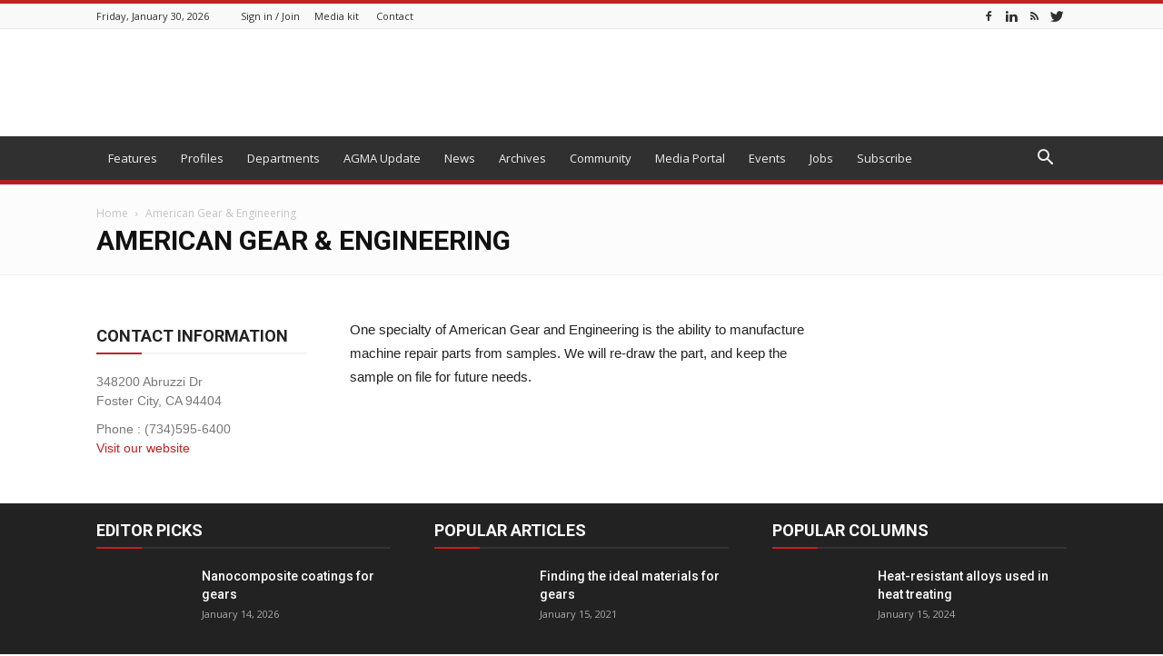

--- FILE ---
content_type: text/html; charset=UTF-8
request_url: https://gearsolutions.com/storefront/american-gear-engineering/
body_size: 29676
content:
<!doctype html >
<!--[if IE 8]>    <html class="ie8" lang="en"> <![endif]-->
<!--[if IE 9]>    <html class="ie9" lang="en"> <![endif]-->
<!--[if gt IE 8]><!--> <html lang="en-US"> <!--<![endif]-->
<head>
    <title>American Gear &#038; Engineering | Gear Solutions Magazine Your Resource to the Gear Industry</title>
    <meta charset="UTF-8" />
    <meta name="viewport" content="width=device-width, initial-scale=1.0">
    <link rel="pingback" href="https://gearsolutions.com/xmlrpc.php" />
    <script type='text/javascript' src='https://servedbyadbutler.com/hb_app.js' async></script><meta name='robots' content='max-image-preview:large' />
<link rel='dns-prefetch' href='//fonts.googleapis.com' />
<link rel="alternate" type="application/rss+xml" title="Gear Solutions Magazine Your Resource to the Gear Industry &raquo; Feed" href="https://gearsolutions.com/feed/" />
<link rel="alternate" type="application/rss+xml" title="Gear Solutions Magazine Your Resource to the Gear Industry &raquo; Comments Feed" href="https://gearsolutions.com/comments/feed/" />
		<!-- This site uses the Google Analytics by MonsterInsights plugin v8.23.1 - Using Analytics tracking - https://www.monsterinsights.com/ -->
							<script src="//www.googletagmanager.com/gtag/js?id=G-QM4PFGG9MY"  data-cfasync="false" data-wpfc-render="false" type="text/javascript" async></script>
			<script data-cfasync="false" data-wpfc-render="false" type="text/javascript">
				var mi_version = '8.23.1';
				var mi_track_user = true;
				var mi_no_track_reason = '';
				
								var disableStrs = [
										'ga-disable-G-QM4PFGG9MY',
									];

				/* Function to detect opted out users */
				function __gtagTrackerIsOptedOut() {
					for (var index = 0; index < disableStrs.length; index++) {
						if (document.cookie.indexOf(disableStrs[index] + '=true') > -1) {
							return true;
						}
					}

					return false;
				}

				/* Disable tracking if the opt-out cookie exists. */
				if (__gtagTrackerIsOptedOut()) {
					for (var index = 0; index < disableStrs.length; index++) {
						window[disableStrs[index]] = true;
					}
				}

				/* Opt-out function */
				function __gtagTrackerOptout() {
					for (var index = 0; index < disableStrs.length; index++) {
						document.cookie = disableStrs[index] + '=true; expires=Thu, 31 Dec 2099 23:59:59 UTC; path=/';
						window[disableStrs[index]] = true;
					}
				}

				if ('undefined' === typeof gaOptout) {
					function gaOptout() {
						__gtagTrackerOptout();
					}
				}
								window.dataLayer = window.dataLayer || [];

				window.MonsterInsightsDualTracker = {
					helpers: {},
					trackers: {},
				};
				if (mi_track_user) {
					function __gtagDataLayer() {
						dataLayer.push(arguments);
					}

					function __gtagTracker(type, name, parameters) {
						if (!parameters) {
							parameters = {};
						}

						if (parameters.send_to) {
							__gtagDataLayer.apply(null, arguments);
							return;
						}

						if (type === 'event') {
														parameters.send_to = monsterinsights_frontend.v4_id;
							var hookName = name;
							if (typeof parameters['event_category'] !== 'undefined') {
								hookName = parameters['event_category'] + ':' + name;
							}

							if (typeof MonsterInsightsDualTracker.trackers[hookName] !== 'undefined') {
								MonsterInsightsDualTracker.trackers[hookName](parameters);
							} else {
								__gtagDataLayer('event', name, parameters);
							}
							
						} else {
							__gtagDataLayer.apply(null, arguments);
						}
					}

					__gtagTracker('js', new Date());
					__gtagTracker('set', {
						'developer_id.dZGIzZG': true,
											});
										__gtagTracker('config', 'G-QM4PFGG9MY', {"forceSSL":"true","link_attribution":"true"} );
															window.gtag = __gtagTracker;										(function () {
						/* https://developers.google.com/analytics/devguides/collection/analyticsjs/ */
						/* ga and __gaTracker compatibility shim. */
						var noopfn = function () {
							return null;
						};
						var newtracker = function () {
							return new Tracker();
						};
						var Tracker = function () {
							return null;
						};
						var p = Tracker.prototype;
						p.get = noopfn;
						p.set = noopfn;
						p.send = function () {
							var args = Array.prototype.slice.call(arguments);
							args.unshift('send');
							__gaTracker.apply(null, args);
						};
						var __gaTracker = function () {
							var len = arguments.length;
							if (len === 0) {
								return;
							}
							var f = arguments[len - 1];
							if (typeof f !== 'object' || f === null || typeof f.hitCallback !== 'function') {
								if ('send' === arguments[0]) {
									var hitConverted, hitObject = false, action;
									if ('event' === arguments[1]) {
										if ('undefined' !== typeof arguments[3]) {
											hitObject = {
												'eventAction': arguments[3],
												'eventCategory': arguments[2],
												'eventLabel': arguments[4],
												'value': arguments[5] ? arguments[5] : 1,
											}
										}
									}
									if ('pageview' === arguments[1]) {
										if ('undefined' !== typeof arguments[2]) {
											hitObject = {
												'eventAction': 'page_view',
												'page_path': arguments[2],
											}
										}
									}
									if (typeof arguments[2] === 'object') {
										hitObject = arguments[2];
									}
									if (typeof arguments[5] === 'object') {
										Object.assign(hitObject, arguments[5]);
									}
									if ('undefined' !== typeof arguments[1].hitType) {
										hitObject = arguments[1];
										if ('pageview' === hitObject.hitType) {
											hitObject.eventAction = 'page_view';
										}
									}
									if (hitObject) {
										action = 'timing' === arguments[1].hitType ? 'timing_complete' : hitObject.eventAction;
										hitConverted = mapArgs(hitObject);
										__gtagTracker('event', action, hitConverted);
									}
								}
								return;
							}

							function mapArgs(args) {
								var arg, hit = {};
								var gaMap = {
									'eventCategory': 'event_category',
									'eventAction': 'event_action',
									'eventLabel': 'event_label',
									'eventValue': 'event_value',
									'nonInteraction': 'non_interaction',
									'timingCategory': 'event_category',
									'timingVar': 'name',
									'timingValue': 'value',
									'timingLabel': 'event_label',
									'page': 'page_path',
									'location': 'page_location',
									'title': 'page_title',
									'referrer' : 'page_referrer',
								};
								for (arg in args) {
																		if (!(!args.hasOwnProperty(arg) || !gaMap.hasOwnProperty(arg))) {
										hit[gaMap[arg]] = args[arg];
									} else {
										hit[arg] = args[arg];
									}
								}
								return hit;
							}

							try {
								f.hitCallback();
							} catch (ex) {
							}
						};
						__gaTracker.create = newtracker;
						__gaTracker.getByName = newtracker;
						__gaTracker.getAll = function () {
							return [];
						};
						__gaTracker.remove = noopfn;
						__gaTracker.loaded = true;
						window['__gaTracker'] = __gaTracker;
					})();
									} else {
										console.log("");
					(function () {
						function __gtagTracker() {
							return null;
						}

						window['__gtagTracker'] = __gtagTracker;
						window['gtag'] = __gtagTracker;
					})();
									}
			</script>
				<!-- / Google Analytics by MonsterInsights -->
		<script type="text/javascript">
/* <![CDATA[ */
window._wpemojiSettings = {"baseUrl":"https:\/\/s.w.org\/images\/core\/emoji\/14.0.0\/72x72\/","ext":".png","svgUrl":"https:\/\/s.w.org\/images\/core\/emoji\/14.0.0\/svg\/","svgExt":".svg","source":{"concatemoji":"https:\/\/gearsolutions.com\/wp-includes\/js\/wp-emoji-release.min.js?ver=6.4.2"}};
/*! This file is auto-generated */
!function(i,n){var o,s,e;function c(e){try{var t={supportTests:e,timestamp:(new Date).valueOf()};sessionStorage.setItem(o,JSON.stringify(t))}catch(e){}}function p(e,t,n){e.clearRect(0,0,e.canvas.width,e.canvas.height),e.fillText(t,0,0);var t=new Uint32Array(e.getImageData(0,0,e.canvas.width,e.canvas.height).data),r=(e.clearRect(0,0,e.canvas.width,e.canvas.height),e.fillText(n,0,0),new Uint32Array(e.getImageData(0,0,e.canvas.width,e.canvas.height).data));return t.every(function(e,t){return e===r[t]})}function u(e,t,n){switch(t){case"flag":return n(e,"\ud83c\udff3\ufe0f\u200d\u26a7\ufe0f","\ud83c\udff3\ufe0f\u200b\u26a7\ufe0f")?!1:!n(e,"\ud83c\uddfa\ud83c\uddf3","\ud83c\uddfa\u200b\ud83c\uddf3")&&!n(e,"\ud83c\udff4\udb40\udc67\udb40\udc62\udb40\udc65\udb40\udc6e\udb40\udc67\udb40\udc7f","\ud83c\udff4\u200b\udb40\udc67\u200b\udb40\udc62\u200b\udb40\udc65\u200b\udb40\udc6e\u200b\udb40\udc67\u200b\udb40\udc7f");case"emoji":return!n(e,"\ud83e\udef1\ud83c\udffb\u200d\ud83e\udef2\ud83c\udfff","\ud83e\udef1\ud83c\udffb\u200b\ud83e\udef2\ud83c\udfff")}return!1}function f(e,t,n){var r="undefined"!=typeof WorkerGlobalScope&&self instanceof WorkerGlobalScope?new OffscreenCanvas(300,150):i.createElement("canvas"),a=r.getContext("2d",{willReadFrequently:!0}),o=(a.textBaseline="top",a.font="600 32px Arial",{});return e.forEach(function(e){o[e]=t(a,e,n)}),o}function t(e){var t=i.createElement("script");t.src=e,t.defer=!0,i.head.appendChild(t)}"undefined"!=typeof Promise&&(o="wpEmojiSettingsSupports",s=["flag","emoji"],n.supports={everything:!0,everythingExceptFlag:!0},e=new Promise(function(e){i.addEventListener("DOMContentLoaded",e,{once:!0})}),new Promise(function(t){var n=function(){try{var e=JSON.parse(sessionStorage.getItem(o));if("object"==typeof e&&"number"==typeof e.timestamp&&(new Date).valueOf()<e.timestamp+604800&&"object"==typeof e.supportTests)return e.supportTests}catch(e){}return null}();if(!n){if("undefined"!=typeof Worker&&"undefined"!=typeof OffscreenCanvas&&"undefined"!=typeof URL&&URL.createObjectURL&&"undefined"!=typeof Blob)try{var e="postMessage("+f.toString()+"("+[JSON.stringify(s),u.toString(),p.toString()].join(",")+"));",r=new Blob([e],{type:"text/javascript"}),a=new Worker(URL.createObjectURL(r),{name:"wpTestEmojiSupports"});return void(a.onmessage=function(e){c(n=e.data),a.terminate(),t(n)})}catch(e){}c(n=f(s,u,p))}t(n)}).then(function(e){for(var t in e)n.supports[t]=e[t],n.supports.everything=n.supports.everything&&n.supports[t],"flag"!==t&&(n.supports.everythingExceptFlag=n.supports.everythingExceptFlag&&n.supports[t]);n.supports.everythingExceptFlag=n.supports.everythingExceptFlag&&!n.supports.flag,n.DOMReady=!1,n.readyCallback=function(){n.DOMReady=!0}}).then(function(){return e}).then(function(){var e;n.supports.everything||(n.readyCallback(),(e=n.source||{}).concatemoji?t(e.concatemoji):e.wpemoji&&e.twemoji&&(t(e.twemoji),t(e.wpemoji)))}))}((window,document),window._wpemojiSettings);
/* ]]> */
</script>
<style id='wp-emoji-styles-inline-css' type='text/css'>

	img.wp-smiley, img.emoji {
		display: inline !important;
		border: none !important;
		box-shadow: none !important;
		height: 1em !important;
		width: 1em !important;
		margin: 0 0.07em !important;
		vertical-align: -0.1em !important;
		background: none !important;
		padding: 0 !important;
	}
</style>
<link rel='stylesheet' id='wp-block-library-css' href='https://gearsolutions.com/wp-includes/css/dist/block-library/style.min.css?ver=6.4.2' type='text/css' media='all' />
<style id='classic-theme-styles-inline-css' type='text/css'>
/*! This file is auto-generated */
.wp-block-button__link{color:#fff;background-color:#32373c;border-radius:9999px;box-shadow:none;text-decoration:none;padding:calc(.667em + 2px) calc(1.333em + 2px);font-size:1.125em}.wp-block-file__button{background:#32373c;color:#fff;text-decoration:none}
</style>
<style id='global-styles-inline-css' type='text/css'>
body{--wp--preset--color--black: #000000;--wp--preset--color--cyan-bluish-gray: #abb8c3;--wp--preset--color--white: #ffffff;--wp--preset--color--pale-pink: #f78da7;--wp--preset--color--vivid-red: #cf2e2e;--wp--preset--color--luminous-vivid-orange: #ff6900;--wp--preset--color--luminous-vivid-amber: #fcb900;--wp--preset--color--light-green-cyan: #7bdcb5;--wp--preset--color--vivid-green-cyan: #00d084;--wp--preset--color--pale-cyan-blue: #8ed1fc;--wp--preset--color--vivid-cyan-blue: #0693e3;--wp--preset--color--vivid-purple: #9b51e0;--wp--preset--gradient--vivid-cyan-blue-to-vivid-purple: linear-gradient(135deg,rgba(6,147,227,1) 0%,rgb(155,81,224) 100%);--wp--preset--gradient--light-green-cyan-to-vivid-green-cyan: linear-gradient(135deg,rgb(122,220,180) 0%,rgb(0,208,130) 100%);--wp--preset--gradient--luminous-vivid-amber-to-luminous-vivid-orange: linear-gradient(135deg,rgba(252,185,0,1) 0%,rgba(255,105,0,1) 100%);--wp--preset--gradient--luminous-vivid-orange-to-vivid-red: linear-gradient(135deg,rgba(255,105,0,1) 0%,rgb(207,46,46) 100%);--wp--preset--gradient--very-light-gray-to-cyan-bluish-gray: linear-gradient(135deg,rgb(238,238,238) 0%,rgb(169,184,195) 100%);--wp--preset--gradient--cool-to-warm-spectrum: linear-gradient(135deg,rgb(74,234,220) 0%,rgb(151,120,209) 20%,rgb(207,42,186) 40%,rgb(238,44,130) 60%,rgb(251,105,98) 80%,rgb(254,248,76) 100%);--wp--preset--gradient--blush-light-purple: linear-gradient(135deg,rgb(255,206,236) 0%,rgb(152,150,240) 100%);--wp--preset--gradient--blush-bordeaux: linear-gradient(135deg,rgb(254,205,165) 0%,rgb(254,45,45) 50%,rgb(107,0,62) 100%);--wp--preset--gradient--luminous-dusk: linear-gradient(135deg,rgb(255,203,112) 0%,rgb(199,81,192) 50%,rgb(65,88,208) 100%);--wp--preset--gradient--pale-ocean: linear-gradient(135deg,rgb(255,245,203) 0%,rgb(182,227,212) 50%,rgb(51,167,181) 100%);--wp--preset--gradient--electric-grass: linear-gradient(135deg,rgb(202,248,128) 0%,rgb(113,206,126) 100%);--wp--preset--gradient--midnight: linear-gradient(135deg,rgb(2,3,129) 0%,rgb(40,116,252) 100%);--wp--preset--font-size--small: 13px;--wp--preset--font-size--medium: 20px;--wp--preset--font-size--large: 36px;--wp--preset--font-size--x-large: 42px;--wp--preset--spacing--20: 0.44rem;--wp--preset--spacing--30: 0.67rem;--wp--preset--spacing--40: 1rem;--wp--preset--spacing--50: 1.5rem;--wp--preset--spacing--60: 2.25rem;--wp--preset--spacing--70: 3.38rem;--wp--preset--spacing--80: 5.06rem;--wp--preset--shadow--natural: 6px 6px 9px rgba(0, 0, 0, 0.2);--wp--preset--shadow--deep: 12px 12px 50px rgba(0, 0, 0, 0.4);--wp--preset--shadow--sharp: 6px 6px 0px rgba(0, 0, 0, 0.2);--wp--preset--shadow--outlined: 6px 6px 0px -3px rgba(255, 255, 255, 1), 6px 6px rgba(0, 0, 0, 1);--wp--preset--shadow--crisp: 6px 6px 0px rgba(0, 0, 0, 1);}:where(.is-layout-flex){gap: 0.5em;}:where(.is-layout-grid){gap: 0.5em;}body .is-layout-flow > .alignleft{float: left;margin-inline-start: 0;margin-inline-end: 2em;}body .is-layout-flow > .alignright{float: right;margin-inline-start: 2em;margin-inline-end: 0;}body .is-layout-flow > .aligncenter{margin-left: auto !important;margin-right: auto !important;}body .is-layout-constrained > .alignleft{float: left;margin-inline-start: 0;margin-inline-end: 2em;}body .is-layout-constrained > .alignright{float: right;margin-inline-start: 2em;margin-inline-end: 0;}body .is-layout-constrained > .aligncenter{margin-left: auto !important;margin-right: auto !important;}body .is-layout-constrained > :where(:not(.alignleft):not(.alignright):not(.alignfull)){max-width: var(--wp--style--global--content-size);margin-left: auto !important;margin-right: auto !important;}body .is-layout-constrained > .alignwide{max-width: var(--wp--style--global--wide-size);}body .is-layout-flex{display: flex;}body .is-layout-flex{flex-wrap: wrap;align-items: center;}body .is-layout-flex > *{margin: 0;}body .is-layout-grid{display: grid;}body .is-layout-grid > *{margin: 0;}:where(.wp-block-columns.is-layout-flex){gap: 2em;}:where(.wp-block-columns.is-layout-grid){gap: 2em;}:where(.wp-block-post-template.is-layout-flex){gap: 1.25em;}:where(.wp-block-post-template.is-layout-grid){gap: 1.25em;}.has-black-color{color: var(--wp--preset--color--black) !important;}.has-cyan-bluish-gray-color{color: var(--wp--preset--color--cyan-bluish-gray) !important;}.has-white-color{color: var(--wp--preset--color--white) !important;}.has-pale-pink-color{color: var(--wp--preset--color--pale-pink) !important;}.has-vivid-red-color{color: var(--wp--preset--color--vivid-red) !important;}.has-luminous-vivid-orange-color{color: var(--wp--preset--color--luminous-vivid-orange) !important;}.has-luminous-vivid-amber-color{color: var(--wp--preset--color--luminous-vivid-amber) !important;}.has-light-green-cyan-color{color: var(--wp--preset--color--light-green-cyan) !important;}.has-vivid-green-cyan-color{color: var(--wp--preset--color--vivid-green-cyan) !important;}.has-pale-cyan-blue-color{color: var(--wp--preset--color--pale-cyan-blue) !important;}.has-vivid-cyan-blue-color{color: var(--wp--preset--color--vivid-cyan-blue) !important;}.has-vivid-purple-color{color: var(--wp--preset--color--vivid-purple) !important;}.has-black-background-color{background-color: var(--wp--preset--color--black) !important;}.has-cyan-bluish-gray-background-color{background-color: var(--wp--preset--color--cyan-bluish-gray) !important;}.has-white-background-color{background-color: var(--wp--preset--color--white) !important;}.has-pale-pink-background-color{background-color: var(--wp--preset--color--pale-pink) !important;}.has-vivid-red-background-color{background-color: var(--wp--preset--color--vivid-red) !important;}.has-luminous-vivid-orange-background-color{background-color: var(--wp--preset--color--luminous-vivid-orange) !important;}.has-luminous-vivid-amber-background-color{background-color: var(--wp--preset--color--luminous-vivid-amber) !important;}.has-light-green-cyan-background-color{background-color: var(--wp--preset--color--light-green-cyan) !important;}.has-vivid-green-cyan-background-color{background-color: var(--wp--preset--color--vivid-green-cyan) !important;}.has-pale-cyan-blue-background-color{background-color: var(--wp--preset--color--pale-cyan-blue) !important;}.has-vivid-cyan-blue-background-color{background-color: var(--wp--preset--color--vivid-cyan-blue) !important;}.has-vivid-purple-background-color{background-color: var(--wp--preset--color--vivid-purple) !important;}.has-black-border-color{border-color: var(--wp--preset--color--black) !important;}.has-cyan-bluish-gray-border-color{border-color: var(--wp--preset--color--cyan-bluish-gray) !important;}.has-white-border-color{border-color: var(--wp--preset--color--white) !important;}.has-pale-pink-border-color{border-color: var(--wp--preset--color--pale-pink) !important;}.has-vivid-red-border-color{border-color: var(--wp--preset--color--vivid-red) !important;}.has-luminous-vivid-orange-border-color{border-color: var(--wp--preset--color--luminous-vivid-orange) !important;}.has-luminous-vivid-amber-border-color{border-color: var(--wp--preset--color--luminous-vivid-amber) !important;}.has-light-green-cyan-border-color{border-color: var(--wp--preset--color--light-green-cyan) !important;}.has-vivid-green-cyan-border-color{border-color: var(--wp--preset--color--vivid-green-cyan) !important;}.has-pale-cyan-blue-border-color{border-color: var(--wp--preset--color--pale-cyan-blue) !important;}.has-vivid-cyan-blue-border-color{border-color: var(--wp--preset--color--vivid-cyan-blue) !important;}.has-vivid-purple-border-color{border-color: var(--wp--preset--color--vivid-purple) !important;}.has-vivid-cyan-blue-to-vivid-purple-gradient-background{background: var(--wp--preset--gradient--vivid-cyan-blue-to-vivid-purple) !important;}.has-light-green-cyan-to-vivid-green-cyan-gradient-background{background: var(--wp--preset--gradient--light-green-cyan-to-vivid-green-cyan) !important;}.has-luminous-vivid-amber-to-luminous-vivid-orange-gradient-background{background: var(--wp--preset--gradient--luminous-vivid-amber-to-luminous-vivid-orange) !important;}.has-luminous-vivid-orange-to-vivid-red-gradient-background{background: var(--wp--preset--gradient--luminous-vivid-orange-to-vivid-red) !important;}.has-very-light-gray-to-cyan-bluish-gray-gradient-background{background: var(--wp--preset--gradient--very-light-gray-to-cyan-bluish-gray) !important;}.has-cool-to-warm-spectrum-gradient-background{background: var(--wp--preset--gradient--cool-to-warm-spectrum) !important;}.has-blush-light-purple-gradient-background{background: var(--wp--preset--gradient--blush-light-purple) !important;}.has-blush-bordeaux-gradient-background{background: var(--wp--preset--gradient--blush-bordeaux) !important;}.has-luminous-dusk-gradient-background{background: var(--wp--preset--gradient--luminous-dusk) !important;}.has-pale-ocean-gradient-background{background: var(--wp--preset--gradient--pale-ocean) !important;}.has-electric-grass-gradient-background{background: var(--wp--preset--gradient--electric-grass) !important;}.has-midnight-gradient-background{background: var(--wp--preset--gradient--midnight) !important;}.has-small-font-size{font-size: var(--wp--preset--font-size--small) !important;}.has-medium-font-size{font-size: var(--wp--preset--font-size--medium) !important;}.has-large-font-size{font-size: var(--wp--preset--font-size--large) !important;}.has-x-large-font-size{font-size: var(--wp--preset--font-size--x-large) !important;}
.wp-block-navigation a:where(:not(.wp-element-button)){color: inherit;}
:where(.wp-block-post-template.is-layout-flex){gap: 1.25em;}:where(.wp-block-post-template.is-layout-grid){gap: 1.25em;}
:where(.wp-block-columns.is-layout-flex){gap: 2em;}:where(.wp-block-columns.is-layout-grid){gap: 2em;}
.wp-block-pullquote{font-size: 1.5em;line-height: 1.6;}
</style>
<link rel='stylesheet' id='ns-category-widget-tree-style-css' href='https://gearsolutions.com/wp-content/plugins/ns-category-widget/third-party/jstree/css/themes/default/style.min.css?ver=3.3.16' type='text/css' media='all' />
<link rel='stylesheet' id='related-posts-by-taxonomy-css' href='https://gearsolutions.com/wp-content/plugins/related-posts-by-taxonomy/includes/assets/css/styles.css?ver=6.4.2' type='text/css' media='all' />
<link rel='stylesheet' id='ppress-frontend-css' href='https://gearsolutions.com/wp-content/plugins/wp-user-avatar/assets/css/frontend.min.css?ver=4.13.3' type='text/css' media='all' />
<link rel='stylesheet' id='ppress-flatpickr-css' href='https://gearsolutions.com/wp-content/plugins/wp-user-avatar/assets/flatpickr/flatpickr.min.css?ver=4.13.3' type='text/css' media='all' />
<link rel='stylesheet' id='ppress-select2-css' href='https://gearsolutions.com/wp-content/plugins/wp-user-avatar/assets/select2/select2.min.css?ver=6.4.2' type='text/css' media='all' />
<link rel='stylesheet' id='google-fonts-style-css' href='https://fonts.googleapis.com/css?family=Open+Sans%3A300italic%2C400%2C400italic%2C600%2C600italic%2C700%7CRoboto%3A300%2C400%2C400italic%2C500%2C500italic%2C700%2C900&#038;ver=8.5.1' type='text/css' media='all' />
<link rel='stylesheet' id='js_composer_front-css' href='https://gearsolutions.com/wp-content/plugins/js_composer/assets/css/js_composer.min.css?ver=6.13.0' type='text/css' media='all' />
<link rel='stylesheet' id='td-theme-css' href='https://gearsolutions.com/wp-content/themes/Newspaper/style.css?ver=8.5.1' type='text/css' media='all' />
<link rel='stylesheet' id='td-theme-child-css' href='https://gearsolutions.com/wp-content/themes/Newspaper-child/style.css?ver=8.5.1c' type='text/css' media='all' />
<link rel='stylesheet' id='td-theme-demo-style-css' href='https://gearsolutions.com/wp-content/themes/Newspaper/includes/demos/magazine/demo_style.css?ver=8.5.1' type='text/css' media='all' />
<script type="text/javascript" src="https://gearsolutions.com/wp-content/plugins/google-analytics-premium/assets/js/frontend-gtag.min.js?ver=8.23.1" id="monsterinsights-frontend-script-js"></script>
<script data-cfasync="false" data-wpfc-render="false" type="text/javascript" id='monsterinsights-frontend-script-js-extra'>/* <![CDATA[ */
var monsterinsights_frontend = {"js_events_tracking":"true","download_extensions":"doc,pdf,ppt,zip,xls,docx,pptx,xlsx","inbound_paths":"[{\"path\":\"\\\/go\\\/\",\"label\":\"affiliate\"},{\"path\":\"\\\/recommend\\\/\",\"label\":\"affiliate\"}]","home_url":"https:\/\/gearsolutions.com","hash_tracking":"false","v4_id":"G-QM4PFGG9MY"};/* ]]> */
</script>
<script type="text/javascript" src="//gearsolutions.com/wp-content/plugins/wp-hide-security-enhancer/assets/js/devtools-detect.js?ver=2.5.6" id="devtools-detect-js"></script>
<script type="text/javascript" src="https://gearsolutions.com/wp-includes/js/jquery/jquery.min.js?ver=3.7.1" id="jquery-core-js"></script>
<script type="text/javascript" src="https://gearsolutions.com/wp-includes/js/jquery/jquery-migrate.min.js?ver=3.4.1" id="jquery-migrate-js"></script>
<script type="text/javascript" src="https://gearsolutions.com/wp-content/plugins/wp-user-avatar/assets/flatpickr/flatpickr.min.js?ver=4.13.3" id="ppress-flatpickr-js"></script>
<script type="text/javascript" src="https://gearsolutions.com/wp-content/plugins/wp-user-avatar/assets/select2/select2.min.js?ver=4.13.3" id="ppress-select2-js"></script>
<link rel="https://api.w.org/" href="https://gearsolutions.com/wp-json/" /><link rel="EditURI" type="application/rsd+xml" title="RSD" href="https://gearsolutions.com/xmlrpc.php?rsd" />
<meta name="generator" content="WordPress 6.4.2" />
<link rel="canonical" href="https://gearsolutions.com/storefront/american-gear-engineering/" />
<link rel='shortlink' href='https://gearsolutions.com/?p=55804' />
<link rel="alternate" type="application/json+oembed" href="https://gearsolutions.com/wp-json/oembed/1.0/embed?url=https%3A%2F%2Fgearsolutions.com%2Fstorefront%2Famerican-gear-engineering%2F" />
<link rel="alternate" type="text/xml+oembed" href="https://gearsolutions.com/wp-json/oembed/1.0/embed?url=https%3A%2F%2Fgearsolutions.com%2Fstorefront%2Famerican-gear-engineering%2F&#038;format=xml" />
<script type="text/javascript">
(function(url){
	if(/(?:Chrome\/26\.0\.1410\.63 Safari\/537\.31|WordfenceTestMonBot)/.test(navigator.userAgent)){ return; }
	var addEvent = function(evt, handler) {
		if (window.addEventListener) {
			document.addEventListener(evt, handler, false);
		} else if (window.attachEvent) {
			document.attachEvent('on' + evt, handler);
		}
	};
	var removeEvent = function(evt, handler) {
		if (window.removeEventListener) {
			document.removeEventListener(evt, handler, false);
		} else if (window.detachEvent) {
			document.detachEvent('on' + evt, handler);
		}
	};
	var evts = 'contextmenu dblclick drag dragend dragenter dragleave dragover dragstart drop keydown keypress keyup mousedown mousemove mouseout mouseover mouseup mousewheel scroll'.split(' ');
	var logHuman = function() {
		if (window.wfLogHumanRan) { return; }
		window.wfLogHumanRan = true;
		var wfscr = document.createElement('script');
		wfscr.type = 'text/javascript';
		wfscr.async = true;
		wfscr.src = url + '&r=' + Math.random();
		(document.getElementsByTagName('head')[0]||document.getElementsByTagName('body')[0]).appendChild(wfscr);
		for (var i = 0; i < evts.length; i++) {
			removeEvent(evts[i], logHuman);
		}
	};
	for (var i = 0; i < evts.length; i++) {
		addEvent(evts[i], logHuman);
	}
})('//gearsolutions.com/?wordfence_lh=1&hid=B9F1443C0F4DE42AEEBC963E7F1303AC');
</script><script>document.documentElement.className += " js";</script>
<!--[if lt IE 9]><script src="https://html5shim.googlecode.com/svn/trunk/html5.js"></script><![endif]-->
    <meta name="generator" content="Powered by WPBakery Page Builder - drag and drop page builder for WordPress."/>

<!-- JS generated by theme -->

<script>
    
    

	    var tdBlocksArray = []; //here we store all the items for the current page

	    //td_block class - each ajax block uses a object of this class for requests
	    function tdBlock() {
		    this.id = '';
		    this.block_type = 1; //block type id (1-234 etc)
		    this.atts = '';
		    this.td_column_number = '';
		    this.td_current_page = 1; //
		    this.post_count = 0; //from wp
		    this.found_posts = 0; //from wp
		    this.max_num_pages = 0; //from wp
		    this.td_filter_value = ''; //current live filter value
		    this.is_ajax_running = false;
		    this.td_user_action = ''; // load more or infinite loader (used by the animation)
		    this.header_color = '';
		    this.ajax_pagination_infinite_stop = ''; //show load more at page x
	    }


        // td_js_generator - mini detector
        (function(){
            var htmlTag = document.getElementsByTagName("html")[0];

	        if ( navigator.userAgent.indexOf("MSIE 10.0") > -1 ) {
                htmlTag.className += ' ie10';
            }

            if ( !!navigator.userAgent.match(/Trident.*rv\:11\./) ) {
                htmlTag.className += ' ie11';
            }

	        if ( navigator.userAgent.indexOf("Edge") > -1 ) {
                htmlTag.className += ' ieEdge';
            }

            if ( /(iPad|iPhone|iPod)/g.test(navigator.userAgent) ) {
                htmlTag.className += ' td-md-is-ios';
            }

            var user_agent = navigator.userAgent.toLowerCase();
            if ( user_agent.indexOf("android") > -1 ) {
                htmlTag.className += ' td-md-is-android';
            }

            if ( -1 !== navigator.userAgent.indexOf('Mac OS X')  ) {
                htmlTag.className += ' td-md-is-os-x';
            }

            if ( /chrom(e|ium)/.test(navigator.userAgent.toLowerCase()) ) {
               htmlTag.className += ' td-md-is-chrome';
            }

            if ( -1 !== navigator.userAgent.indexOf('Firefox') ) {
                htmlTag.className += ' td-md-is-firefox';
            }

            if ( -1 !== navigator.userAgent.indexOf('Safari') && -1 === navigator.userAgent.indexOf('Chrome') ) {
                htmlTag.className += ' td-md-is-safari';
            }

            if( -1 !== navigator.userAgent.indexOf('IEMobile') ){
                htmlTag.className += ' td-md-is-iemobile';
            }

        })();




        var tdLocalCache = {};

        ( function () {
            "use strict";

            tdLocalCache = {
                data: {},
                remove: function (resource_id) {
                    delete tdLocalCache.data[resource_id];
                },
                exist: function (resource_id) {
                    return tdLocalCache.data.hasOwnProperty(resource_id) && tdLocalCache.data[resource_id] !== null;
                },
                get: function (resource_id) {
                    return tdLocalCache.data[resource_id];
                },
                set: function (resource_id, cachedData) {
                    tdLocalCache.remove(resource_id);
                    tdLocalCache.data[resource_id] = cachedData;
                }
            };
        })();

    
    
var tds_login_sing_in_widget="show";
var td_viewport_interval_list=[{"limitBottom":767,"sidebarWidth":228},{"limitBottom":1018,"sidebarWidth":300},{"limitBottom":1140,"sidebarWidth":324}];
var td_animation_stack_effect="type0";
var tds_animation_stack=true;
var td_animation_stack_specific_selectors=".entry-thumb, img";
var td_animation_stack_general_selectors=".td-animation-stack img, .td-animation-stack .entry-thumb, .post img";
var tds_general_modal_image="yes";
var td_ajax_url="https:\/\/gearsolutions.com\/wp-admin\/admin-ajax.php?td_theme_name=Newspaper&v=8.5.1";
var td_get_template_directory_uri="https:\/\/gearsolutions.com\/wp-content\/themes\/Newspaper";
var tds_snap_menu="snap";
var tds_logo_on_sticky="";
var tds_header_style="";
var td_please_wait="Please wait...";
var td_email_user_pass_incorrect="User or password incorrect!";
var td_email_user_incorrect="Email or username incorrect!";
var td_email_incorrect="Email incorrect!";
var tds_more_articles_on_post_enable="";
var tds_more_articles_on_post_time_to_wait="";
var tds_more_articles_on_post_pages_distance_from_top=0;
var tds_theme_color_site_wide="#c12222";
var tds_smart_sidebar="enabled";
var tdThemeName="Newspaper";
var td_magnific_popup_translation_tPrev="Previous (Left arrow key)";
var td_magnific_popup_translation_tNext="Next (Right arrow key)";
var td_magnific_popup_translation_tCounter="%curr% of %total%";
var td_magnific_popup_translation_ajax_tError="The content from %url% could not be loaded.";
var td_magnific_popup_translation_image_tError="The image #%curr% could not be loaded.";
var tdDateNamesI18n={"month_names":["January","February","March","April","May","June","July","August","September","October","November","December"],"month_names_short":["Jan","Feb","Mar","Apr","May","Jun","Jul","Aug","Sep","Oct","Nov","Dec"],"day_names":["Sunday","Monday","Tuesday","Wednesday","Thursday","Friday","Saturday"],"day_names_short":["Sun","Mon","Tue","Wed","Thu","Fri","Sat"]};
var td_ad_background_click_link="";
var td_ad_background_click_target="";
</script>


<!-- Header style compiled by theme -->

<style>
    

.td-header-wrap .black-menu .sf-menu > .current-menu-item > a,
    .td-header-wrap .black-menu .sf-menu > .current-menu-ancestor > a,
    .td-header-wrap .black-menu .sf-menu > .current-category-ancestor > a,
    .td-header-wrap .black-menu .sf-menu > li > a:hover,
    .td-header-wrap .black-menu .sf-menu > .sfHover > a,
    .td-header-style-12 .td-header-menu-wrap-full,
    .sf-menu > .current-menu-item > a:after,
    .sf-menu > .current-menu-ancestor > a:after,
    .sf-menu > .current-category-ancestor > a:after,
    .sf-menu > li:hover > a:after,
    .sf-menu > .sfHover > a:after,
    .td-header-style-12 .td-affix,
    .header-search-wrap .td-drop-down-search:after,
    .header-search-wrap .td-drop-down-search .btn:hover,
    input[type=submit]:hover,
    .td-read-more a,
    .td-post-category:hover,
    .td-grid-style-1.td-hover-1 .td-big-grid-post:hover .td-post-category,
    .td-grid-style-5.td-hover-1 .td-big-grid-post:hover .td-post-category,
    .td_top_authors .td-active .td-author-post-count,
    .td_top_authors .td-active .td-author-comments-count,
    .td_top_authors .td_mod_wrap:hover .td-author-post-count,
    .td_top_authors .td_mod_wrap:hover .td-author-comments-count,
    .td-404-sub-sub-title a:hover,
    .td-search-form-widget .wpb_button:hover,
    .td-rating-bar-wrap div,
    .td_category_template_3 .td-current-sub-category,
    .dropcap,
    .td_wrapper_video_playlist .td_video_controls_playlist_wrapper,
    .wpb_default,
    .wpb_default:hover,
    .td-left-smart-list:hover,
    .td-right-smart-list:hover,
    .woocommerce-checkout .woocommerce input.button:hover,
    .woocommerce-page .woocommerce a.button:hover,
    .woocommerce-account div.woocommerce .button:hover,
    #bbpress-forums button:hover,
    .bbp_widget_login .button:hover,
    .td-footer-wrapper .td-post-category,
    .td-footer-wrapper .widget_product_search input[type="submit"]:hover,
    .woocommerce .product a.button:hover,
    .woocommerce .product #respond input#submit:hover,
    .woocommerce .checkout input#place_order:hover,
    .woocommerce .woocommerce.widget .button:hover,
    .single-product .product .summary .cart .button:hover,
    .woocommerce-cart .woocommerce table.cart .button:hover,
    .woocommerce-cart .woocommerce .shipping-calculator-form .button:hover,
    .td-next-prev-wrap a:hover,
    .td-load-more-wrap a:hover,
    .td-post-small-box a:hover,
    .page-nav .current,
    .page-nav:first-child > div,
    .td_category_template_8 .td-category-header .td-category a.td-current-sub-category,
    .td_category_template_4 .td-category-siblings .td-category a:hover,
    #bbpress-forums .bbp-pagination .current,
    #bbpress-forums #bbp-single-user-details #bbp-user-navigation li.current a,
    .td-theme-slider:hover .slide-meta-cat a,
    a.vc_btn-black:hover,
    .td-trending-now-wrapper:hover .td-trending-now-title,
    .td-scroll-up,
    .td-smart-list-button:hover,
    .td-weather-information:before,
    .td-weather-week:before,
    .td_block_exchange .td-exchange-header:before,
    .td_block_big_grid_9.td-grid-style-1 .td-post-category,
    .td_block_big_grid_9.td-grid-style-5 .td-post-category,
    .td-grid-style-6.td-hover-1 .td-module-thumb:after,
    .td-pulldown-syle-2 .td-subcat-dropdown ul:after,
    .td_block_template_9 .td-block-title:after,
    .td_block_template_15 .td-block-title:before,
    div.wpforms-container .wpforms-form div.wpforms-submit-container button[type=submit] {
        background-color: #c12222;
    }

    .global-block-template-4 .td-related-title .td-cur-simple-item:before {
        border-color: #c12222 transparent transparent transparent !important;
    }

    .woocommerce .woocommerce-message .button:hover,
    .woocommerce .woocommerce-error .button:hover,
    .woocommerce .woocommerce-info .button:hover,
    .global-block-template-4 .td-related-title .td-cur-simple-item,
    .global-block-template-3 .td-related-title .td-cur-simple-item,
    .global-block-template-9 .td-related-title:after {
        background-color: #c12222 !important;
    }

    .woocommerce .product .onsale,
    .woocommerce.widget .ui-slider .ui-slider-handle {
        background: none #c12222;
    }

    .woocommerce.widget.widget_layered_nav_filters ul li a {
        background: none repeat scroll 0 0 #c12222 !important;
    }

    a,
    cite a:hover,
    .td_mega_menu_sub_cats .cur-sub-cat,
    .td-mega-span h3 a:hover,
    .td_mod_mega_menu:hover .entry-title a,
    .header-search-wrap .result-msg a:hover,
    .td-header-top-menu .td-drop-down-search .td_module_wrap:hover .entry-title a,
    .td-header-top-menu .td-icon-search:hover,
    .td-header-wrap .result-msg a:hover,
    .top-header-menu li a:hover,
    .top-header-menu .current-menu-item > a,
    .top-header-menu .current-menu-ancestor > a,
    .top-header-menu .current-category-ancestor > a,
    .td-social-icon-wrap > a:hover,
    .td-header-sp-top-widget .td-social-icon-wrap a:hover,
    .td-page-content blockquote p,
    .td-post-content blockquote p,
    .mce-content-body blockquote p,
    .comment-content blockquote p,
    .wpb_text_column blockquote p,
    .td_block_text_with_title blockquote p,
    .td_module_wrap:hover .entry-title a,
    .td-subcat-filter .td-subcat-list a:hover,
    .td-subcat-filter .td-subcat-dropdown a:hover,
    .td_quote_on_blocks,
    .dropcap2,
    .dropcap3,
    .td_top_authors .td-active .td-authors-name a,
    .td_top_authors .td_mod_wrap:hover .td-authors-name a,
    .td-post-next-prev-content a:hover,
    .author-box-wrap .td-author-social a:hover,
    .td-author-name a:hover,
    .td-author-url a:hover,
    .td_mod_related_posts:hover h3 > a,
    .td-post-template-11 .td-related-title .td-related-left:hover,
    .td-post-template-11 .td-related-title .td-related-right:hover,
    .td-post-template-11 .td-related-title .td-cur-simple-item,
    .td-post-template-11 .td_block_related_posts .td-next-prev-wrap a:hover,
    .comment-reply-link:hover,
    .logged-in-as a:hover,
    #cancel-comment-reply-link:hover,
    .td-search-query,
    .td-category-header .td-pulldown-category-filter-link:hover,
    .td-category-siblings .td-subcat-dropdown a:hover,
    .td-category-siblings .td-subcat-dropdown a.td-current-sub-category,
    .widget a:hover,
    .td_wp_recentcomments a:hover,
    .archive .widget_archive .current,
    .archive .widget_archive .current a,
    .widget_calendar tfoot a:hover,
    .woocommerce a.added_to_cart:hover,
    .woocommerce-account .woocommerce-MyAccount-navigation a:hover,
    #bbpress-forums li.bbp-header .bbp-reply-content span a:hover,
    #bbpress-forums .bbp-forum-freshness a:hover,
    #bbpress-forums .bbp-topic-freshness a:hover,
    #bbpress-forums .bbp-forums-list li a:hover,
    #bbpress-forums .bbp-forum-title:hover,
    #bbpress-forums .bbp-topic-permalink:hover,
    #bbpress-forums .bbp-topic-started-by a:hover,
    #bbpress-forums .bbp-topic-started-in a:hover,
    #bbpress-forums .bbp-body .super-sticky li.bbp-topic-title .bbp-topic-permalink,
    #bbpress-forums .bbp-body .sticky li.bbp-topic-title .bbp-topic-permalink,
    .widget_display_replies .bbp-author-name,
    .widget_display_topics .bbp-author-name,
    .footer-text-wrap .footer-email-wrap a,
    .td-subfooter-menu li a:hover,
    .footer-social-wrap a:hover,
    a.vc_btn-black:hover,
    .td-smart-list-dropdown-wrap .td-smart-list-button:hover,
    .td_module_17 .td-read-more a:hover,
    .td_module_18 .td-read-more a:hover,
    .td_module_19 .td-post-author-name a:hover,
    .td-instagram-user a,
    .td-pulldown-syle-2 .td-subcat-dropdown:hover .td-subcat-more span,
    .td-pulldown-syle-2 .td-subcat-dropdown:hover .td-subcat-more i,
    .td-pulldown-syle-3 .td-subcat-dropdown:hover .td-subcat-more span,
    .td-pulldown-syle-3 .td-subcat-dropdown:hover .td-subcat-more i,
    .td-block-title-wrap .td-wrapper-pulldown-filter .td-pulldown-filter-display-option:hover,
    .td-block-title-wrap .td-wrapper-pulldown-filter .td-pulldown-filter-display-option:hover i,
    .td-block-title-wrap .td-wrapper-pulldown-filter .td-pulldown-filter-link:hover,
    .td-block-title-wrap .td-wrapper-pulldown-filter .td-pulldown-filter-item .td-cur-simple-item,
    .global-block-template-2 .td-related-title .td-cur-simple-item,
    .global-block-template-5 .td-related-title .td-cur-simple-item,
    .global-block-template-6 .td-related-title .td-cur-simple-item,
    .global-block-template-7 .td-related-title .td-cur-simple-item,
    .global-block-template-8 .td-related-title .td-cur-simple-item,
    .global-block-template-9 .td-related-title .td-cur-simple-item,
    .global-block-template-10 .td-related-title .td-cur-simple-item,
    .global-block-template-11 .td-related-title .td-cur-simple-item,
    .global-block-template-12 .td-related-title .td-cur-simple-item,
    .global-block-template-13 .td-related-title .td-cur-simple-item,
    .global-block-template-14 .td-related-title .td-cur-simple-item,
    .global-block-template-15 .td-related-title .td-cur-simple-item,
    .global-block-template-16 .td-related-title .td-cur-simple-item,
    .global-block-template-17 .td-related-title .td-cur-simple-item,
    .td-theme-wrap .sf-menu ul .td-menu-item > a:hover,
    .td-theme-wrap .sf-menu ul .sfHover > a,
    .td-theme-wrap .sf-menu ul .current-menu-ancestor > a,
    .td-theme-wrap .sf-menu ul .current-category-ancestor > a,
    .td-theme-wrap .sf-menu ul .current-menu-item > a,
    .td_outlined_btn {
        color: #c12222;
    }

    a.vc_btn-black.vc_btn_square_outlined:hover,
    a.vc_btn-black.vc_btn_outlined:hover,
    .td-mega-menu-page .wpb_content_element ul li a:hover,
    .td-theme-wrap .td-aj-search-results .td_module_wrap:hover .entry-title a,
    .td-theme-wrap .header-search-wrap .result-msg a:hover {
        color: #c12222 !important;
    }

    .td-next-prev-wrap a:hover,
    .td-load-more-wrap a:hover,
    .td-post-small-box a:hover,
    .page-nav .current,
    .page-nav:first-child > div,
    .td_category_template_8 .td-category-header .td-category a.td-current-sub-category,
    .td_category_template_4 .td-category-siblings .td-category a:hover,
    #bbpress-forums .bbp-pagination .current,
    .post .td_quote_box,
    .page .td_quote_box,
    a.vc_btn-black:hover,
    .td_block_template_5 .td-block-title > *,
    .td_outlined_btn {
        border-color: #c12222;
    }

    .td_wrapper_video_playlist .td_video_currently_playing:after {
        border-color: #c12222 !important;
    }

    .header-search-wrap .td-drop-down-search:before {
        border-color: transparent transparent #c12222 transparent;
    }

    .block-title > span,
    .block-title > a,
    .block-title > label,
    .widgettitle,
    .widgettitle:after,
    .td-trending-now-title,
    .td-trending-now-wrapper:hover .td-trending-now-title,
    .wpb_tabs li.ui-tabs-active a,
    .wpb_tabs li:hover a,
    .vc_tta-container .vc_tta-color-grey.vc_tta-tabs-position-top.vc_tta-style-classic .vc_tta-tabs-container .vc_tta-tab.vc_active > a,
    .vc_tta-container .vc_tta-color-grey.vc_tta-tabs-position-top.vc_tta-style-classic .vc_tta-tabs-container .vc_tta-tab:hover > a,
    .td_block_template_1 .td-related-title .td-cur-simple-item,
    .woocommerce .product .products h2:not(.woocommerce-loop-product__title),
    .td-subcat-filter .td-subcat-dropdown:hover .td-subcat-more, 
    .td_3D_btn,
    .td_shadow_btn,
    .td_default_btn,
    .td_round_btn, 
    .td_outlined_btn:hover {
    	background-color: #c12222;
    }

    .woocommerce div.product .woocommerce-tabs ul.tabs li.active {
    	background-color: #c12222 !important;
    }

    .block-title,
    .td_block_template_1 .td-related-title,
    .wpb_tabs .wpb_tabs_nav,
    .vc_tta-container .vc_tta-color-grey.vc_tta-tabs-position-top.vc_tta-style-classic .vc_tta-tabs-container,
    .woocommerce div.product .woocommerce-tabs ul.tabs:before {
        border-color: #c12222;
    }
    .td_block_wrap .td-subcat-item a.td-cur-simple-item {
	    color: #c12222;
	}


    
    .td-grid-style-4 .entry-title
    {
        background-color: rgba(193, 34, 34, 0.7);
    }

    
    .td-theme-wrap .block-title > span,
    .td-theme-wrap .block-title > span > a,
    .td-theme-wrap .widget_rss .block-title .rsswidget,
    .td-theme-wrap .block-title > a,
    .widgettitle,
    .widgettitle > a,
    .td-trending-now-title,
    .wpb_tabs li.ui-tabs-active a,
    .wpb_tabs li:hover a,
    .vc_tta-container .vc_tta-color-grey.vc_tta-tabs-position-top.vc_tta-style-classic .vc_tta-tabs-container .vc_tta-tab.vc_active > a,
    .vc_tta-container .vc_tta-color-grey.vc_tta-tabs-position-top.vc_tta-style-classic .vc_tta-tabs-container .vc_tta-tab:hover > a,
    .td-related-title .td-cur-simple-item,
    .woocommerce div.product .woocommerce-tabs ul.tabs li.active,
    .woocommerce .product .products h2:not(.woocommerce-loop-product__title),
    .td-theme-wrap .td_block_template_2 .td-block-title > *,
    .td-theme-wrap .td_block_template_3 .td-block-title > *,
    .td-theme-wrap .td_block_template_4 .td-block-title > *,
    .td-theme-wrap .td_block_template_5 .td-block-title > *,
    .td-theme-wrap .td_block_template_6 .td-block-title > *,
    .td-theme-wrap .td_block_template_6 .td-block-title:before,
    .td-theme-wrap .td_block_template_7 .td-block-title > *,
    .td-theme-wrap .td_block_template_8 .td-block-title > *,
    .td-theme-wrap .td_block_template_9 .td-block-title > *,
    .td-theme-wrap .td_block_template_10 .td-block-title > *,
    .td-theme-wrap .td_block_template_11 .td-block-title > *,
    .td-theme-wrap .td_block_template_12 .td-block-title > *,
    .td-theme-wrap .td_block_template_13 .td-block-title > span,
    .td-theme-wrap .td_block_template_13 .td-block-title > a,
    .td-theme-wrap .td_block_template_14 .td-block-title > *,
    .td-theme-wrap .td_block_template_14 .td-block-title-wrap .td-wrapper-pulldown-filter .td-pulldown-filter-display-option,
    .td-theme-wrap .td_block_template_14 .td-block-title-wrap .td-wrapper-pulldown-filter .td-pulldown-filter-display-option i,
    .td-theme-wrap .td_block_template_14 .td-block-title-wrap .td-wrapper-pulldown-filter .td-pulldown-filter-display-option:hover,
    .td-theme-wrap .td_block_template_14 .td-block-title-wrap .td-wrapper-pulldown-filter .td-pulldown-filter-display-option:hover i,
    .td-theme-wrap .td_block_template_15 .td-block-title > *,
    .td-theme-wrap .td_block_template_15 .td-block-title-wrap .td-wrapper-pulldown-filter,
    .td-theme-wrap .td_block_template_15 .td-block-title-wrap .td-wrapper-pulldown-filter i,
    .td-theme-wrap .td_block_template_16 .td-block-title > *,
    .td-theme-wrap .td_block_template_17 .td-block-title > * {
    	color: #222222;
    }


    
    .td-header-wrap .td-header-top-menu-full,
    .td-header-wrap .top-header-menu .sub-menu {
        background-color: #f9f9f9;
    }
    .td-header-style-8 .td-header-top-menu-full {
        background-color: transparent;
    }
    .td-header-style-8 .td-header-top-menu-full .td-header-top-menu {
        background-color: #f9f9f9;
        padding-left: 15px;
        padding-right: 15px;
    }

    .td-header-wrap .td-header-top-menu-full .td-header-top-menu,
    .td-header-wrap .td-header-top-menu-full {
        border-bottom: none;
    }


    
    .td-header-top-menu,
    .td-header-top-menu a,
    .td-header-wrap .td-header-top-menu-full .td-header-top-menu,
    .td-header-wrap .td-header-top-menu-full a,
    .td-header-style-8 .td-header-top-menu,
    .td-header-style-8 .td-header-top-menu a,
    .td-header-top-menu .td-drop-down-search .entry-title a {
        color: #2f2f2f;
    }

    
    .top-header-menu .current-menu-item > a,
    .top-header-menu .current-menu-ancestor > a,
    .top-header-menu .current-category-ancestor > a,
    .top-header-menu li a:hover,
    .td-header-sp-top-widget .td-icon-search:hover {
        color: #c12222;
    }

    
    .td-header-wrap .td-header-sp-top-widget .td-icon-font {
        color: #2f2f2f;
    }

    
    .td-header-wrap .td-header-sp-top-widget i.td-icon-font:hover {
        color: #c12222;
    }


    
    .td-header-wrap .td-header-menu-wrap-full,
    .td-header-menu-wrap.td-affix,
    .td-header-style-3 .td-header-main-menu,
    .td-header-style-3 .td-affix .td-header-main-menu,
    .td-header-style-4 .td-header-main-menu,
    .td-header-style-4 .td-affix .td-header-main-menu,
    .td-header-style-8 .td-header-menu-wrap.td-affix,
    .td-header-style-8 .td-header-top-menu-full {
		background-color: #303030;
    }


    .td-boxed-layout .td-header-style-3 .td-header-menu-wrap,
    .td-boxed-layout .td-header-style-4 .td-header-menu-wrap,
    .td-header-style-3 .td_stretch_content .td-header-menu-wrap,
    .td-header-style-4 .td_stretch_content .td-header-menu-wrap {
    	background-color: #303030 !important;
    }


    @media (min-width: 1019px) {
        .td-header-style-1 .td-header-sp-recs,
        .td-header-style-1 .td-header-sp-logo {
            margin-bottom: 28px;
        }
    }

    @media (min-width: 768px) and (max-width: 1018px) {
        .td-header-style-1 .td-header-sp-recs,
        .td-header-style-1 .td-header-sp-logo {
            margin-bottom: 14px;
        }
    }

    .td-header-style-7 .td-header-top-menu {
        border-bottom: none;
    }
    
    
    
    .sf-menu > .current-menu-item > a:after,
    .sf-menu > .current-menu-ancestor > a:after,
    .sf-menu > .current-category-ancestor > a:after,
    .sf-menu > li:hover > a:after,
    .sf-menu > .sfHover > a:after,
    .td_block_mega_menu .td-next-prev-wrap a:hover,
    .td-mega-span .td-post-category:hover,
    .td-header-wrap .black-menu .sf-menu > li > a:hover,
    .td-header-wrap .black-menu .sf-menu > .current-menu-ancestor > a,
    .td-header-wrap .black-menu .sf-menu > .sfHover > a,
    .header-search-wrap .td-drop-down-search:after,
    .header-search-wrap .td-drop-down-search .btn:hover,
    .td-header-wrap .black-menu .sf-menu > .current-menu-item > a,
    .td-header-wrap .black-menu .sf-menu > .current-menu-ancestor > a,
    .td-header-wrap .black-menu .sf-menu > .current-category-ancestor > a {
        background-color: #020000;
    }


    .td_block_mega_menu .td-next-prev-wrap a:hover {
        border-color: #020000;
    }

    .header-search-wrap .td-drop-down-search:before {
        border-color: transparent transparent #020000 transparent;
    }

    .td_mega_menu_sub_cats .cur-sub-cat,
    .td_mod_mega_menu:hover .entry-title a,
    .td-theme-wrap .sf-menu ul .td-menu-item > a:hover,
    .td-theme-wrap .sf-menu ul .sfHover > a,
    .td-theme-wrap .sf-menu ul .current-menu-ancestor > a,
    .td-theme-wrap .sf-menu ul .current-category-ancestor > a,
    .td-theme-wrap .sf-menu ul .current-menu-item > a {
        color: #020000;
    }
    
    
    
    .td-header-wrap .td-header-menu-wrap .sf-menu > li > a,
    .td-header-wrap .td-header-menu-social .td-social-icon-wrap a,
    .td-header-style-4 .td-header-menu-social .td-social-icon-wrap i,
    .td-header-style-5 .td-header-menu-social .td-social-icon-wrap i,
    .td-header-style-6 .td-header-menu-social .td-social-icon-wrap i,
    .td-header-style-12 .td-header-menu-social .td-social-icon-wrap i,
    .td-header-wrap .header-search-wrap #td-header-search-button .td-icon-search {
        color: #efefef;
    }
    .td-header-wrap .td-header-menu-social + .td-search-wrapper #td-header-search-button:before {
      background-color: #efefef;
    }
    
    
    .td-theme-wrap .td_mod_mega_menu:hover .entry-title a,
    .td-theme-wrap .sf-menu .td_mega_menu_sub_cats .cur-sub-cat {
        color: #dd3333;
    }
    .td-theme-wrap .sf-menu .td-mega-menu .td-post-category:hover,
    .td-theme-wrap .td-mega-menu .td-next-prev-wrap a:hover {
        background-color: #dd3333;
    }
    .td-theme-wrap .td-mega-menu .td-next-prev-wrap a:hover {
        border-color: #dd3333;
    }

    
    .td-menu-background:before,
    .td-search-background:before {
        background: #c12222;
        background: -moz-linear-gradient(top, #c12222 0%, #c12222 100%);
        background: -webkit-gradient(left top, left bottom, color-stop(0%, #c12222), color-stop(100%, #c12222));
        background: -webkit-linear-gradient(top, #c12222 0%, #c12222 100%);
        background: -o-linear-gradient(top, #c12222 0%, @mobileu_gradient_two_mob 100%);
        background: -ms-linear-gradient(top, #c12222 0%, #c12222 100%);
        background: linear-gradient(to bottom, #c12222 0%, #c12222 100%);
        filter: progid:DXImageTransform.Microsoft.gradient( startColorstr='#c12222', endColorstr='#c12222', GradientType=0 );
    }

    
    .td-mobile-content .current-menu-item > a,
    .td-mobile-content .current-menu-ancestor > a,
    .td-mobile-content .current-category-ancestor > a,
    #td-mobile-nav .td-menu-login-section a:hover,
    #td-mobile-nav .td-register-section a:hover,
    #td-mobile-nav .td-menu-socials-wrap a:hover i,
    .td-search-close a:hover i {
        color: #e9ed6c;
    }

    
    .mfp-content .td-login-button:active,
    .mfp-content .td-login-button:hover {
        background-color: #e0e0e0;
    }
    
    .white-popup-block:after {
        background: rgba(193,34,34,0.75);
        background: -moz-linear-gradient(45deg, rgba(193,34,34,0.75) 0%, rgba(193,34,34,0.85) 100%);
        background: -webkit-gradient(left bottom, right top, color-stop(0%, rgba(193,34,34,0.75)), color-stop(100%, rgba(193,34,34,0.85)));
        background: -webkit-linear-gradient(45deg, rgba(193,34,34,0.75) 0%, rgba(193,34,34,0.85) 100%);
        background: -o-linear-gradient(45deg, rgba(193,34,34,0.75) 0%, rgba(193,34,34,0.85) 100%);
        background: -ms-linear-gradient(45deg, rgba(193,34,34,0.75) 0%, rgba(193,34,34,0.85) 100%);
        background: linear-gradient(45deg, rgba(193,34,34,0.75) 0%, rgba(193,34,34,0.85) 100%);
        filter: progid:DXImageTransform.Microsoft.gradient( startColorstr='rgba(193,34,34,0.75)', endColorstr='rgba(193,34,34,0.85)', GradientType=0 );
    }


    
    .td-footer-wrapper::before {
        background-size: 100% auto;
    }

    
    .td-footer-wrapper::before {
        opacity: 0.6;
    }



    
    .white-popup-block:before {
        background-image: url('https://gearsolutions.com//wp-content/uploads/2017/11/iStock_000003311842XLarge-1024x681.jpg');
    }

    
    .white-popup-block:before {
        background-position: center center;
    }

    
    .top-header-menu > li > a,
    .td-weather-top-widget .td-weather-now .td-big-degrees,
    .td-weather-top-widget .td-weather-header .td-weather-city,
    .td-header-sp-top-menu .td_data_time {
        line-height:27px;
	
    }
    
    ul.sf-menu > .td-menu-item > a,
    .td-theme-wrap .td-header-menu-social {
        font-size:13px;
	font-weight:normal;
	text-transform:none;
	
    }
    
    .block-title > span,
    .block-title > a,
    .widgettitle,
    .td-trending-now-title,
    .wpb_tabs li a,
    .vc_tta-container .vc_tta-color-grey.vc_tta-tabs-position-top.vc_tta-style-classic .vc_tta-tabs-container .vc_tta-tab > a,
    .td-theme-wrap .td-related-title a,
    .woocommerce div.product .woocommerce-tabs ul.tabs li a,
    .woocommerce .product .products h2:not(.woocommerce-loop-product__title),
    .td-theme-wrap .td-block-title {
        font-size:18px;
	font-weight:bold;
	text-transform:uppercase;
	
    }
    
    .top-header-menu > li,
    .td-header-sp-top-menu,
    #td-outer-wrap .td-header-sp-top-widget {
        line-height: 27px;
    }



/* Style generated by theme for demo: magazine */

.td-magazine .td-header-style-1 .td-header-gradient::before,
		.td-magazine .td-header-style-1 .td-mega-span .td-post-category:hover,
		.td-magazine .td-header-style-1 .header-search-wrap .td-drop-down-search::after {
			background-color: #c12222;
		}

		.td-magazine .td-header-style-1 .td_mod_mega_menu:hover .entry-title a,
		.td-magazine .td-header-style-1 .td_mega_menu_sub_cats .cur-sub-cat,
		.td-magazine .vc_tta-container .vc_tta-color-grey.vc_tta-tabs-position-top.vc_tta-style-classic .vc_tta-tabs-container .vc_tta-tab.vc_active > a,
		.td-magazine .vc_tta-container .vc_tta-color-grey.vc_tta-tabs-position-top.vc_tta-style-classic .vc_tta-tabs-container .vc_tta-tab:hover > a,
		.td-magazine .td_block_template_1 .td-related-title .td-cur-simple-item {
			color: #c12222;
		}

		.td-magazine .td-header-style-1 .header-search-wrap .td-drop-down-search::before {
			border-color: transparent transparent #c12222;
		}

		.td-magazine .td-header-style-1 .td-header-top-menu-full {
			border-top-color: #c12222;
		}
</style>

<script type="application/ld+json">
                        {
                            "@context": "http://schema.org",
                            "@type": "BreadcrumbList",
                            "itemListElement": [{
                            "@type": "ListItem",
                            "position": 1,
                                "item": {
                                "@type": "WebSite",
                                "@id": "https://gearsolutions.com/",
                                "name": "Home"                                               
                            }
                        },{
                            "@type": "ListItem",
                            "position": 2,
                                "item": {
                                "@type": "WebPage",
                                "@id": "https://gearsolutions.com/sfcategory/services/",
                                "name": "SERVICES"
                            }
                        },{
                            "@type": "ListItem",
                            "position": 3,
                                "item": {
                                "@type": "WebPage",
                                "@id": "https://gearsolutions.com/sfcategory/maintenance-repair/",
                                "name": "MAINTENANCE/REPAIR"                                
                            }
                        },{
                            "@type": "ListItem",
                            "position": 4,
                                "item": {
                                "@type": "WebPage",
                                "@id": "https://gearsolutions.com/storefront/american-gear-engineering/",
                                "name": "American Gear &amp; Engineering"                                
                            }
                        }    ]
                        }
                       </script>		<style type="text/css" id="wp-custom-css">
			.home .backstretch{
	
display:none;
}

.sf-menu > li > a {
    padding: 0 13px !important;
}
.postid-28912 .releted_store_front_article{
	display:block !important;
}

.postid-28912 .articale_front_store_sidebar .td-block-title{
	display:block !important;
}
.page-id-35402 .cat-item {
    list-style: none;
    padding-top: 0px;
}

#Videos iframe {
    min-height: 400px !important;
}
.page-id-35402 .cat-item a{
    color:#000000;
}
.td-social-digital{
	display:none !important;
}
.td-a-rec-id-custom_ad_1{
	display:none;
}
.menu-item-17606 .sub-menu{
	display:none !important;
}
.menu-item-1483 .sub-menu{
	display:none !important;
}

a.sf-with-ul i.td-icon-menu-down::before {
    display: none;
}

.fb_iframe_widget iframe {

    padding-bottom: 20px !important;

}

.menu-item-17605{
	display:none;
}
.home .archives-box .td-social-year, .home .td-social-pdf, .home .td-social-digital {
    background: #ffffff !important;
    cursor: pointer;
    color: #dd3333;
    font-size: 18px;
}

 .tax-sfcategory .page-nav{
	display:none;
	
}

.cat-item {
    list-style: none;
    padding-top: 20px;
}

.children .cat-item {
    list-style: none;
    padding-top: 0px;
}

.tax-sfcategory .td-ss-main-sidebar .td-pb-span12{
	padding:0px;
}

.tax-sfcategory .td-ss-main-sidebar a {
    font-family: Verdana, Geneva, sans-serif;
    font-size: 12px !important;
    line-height: 14px !important;
}

.gallery-columns-1 .gallery-caption {
 
    width: 50% !important;
    float: right !important;
	position:relative;
}

.gallery-icon a{
	display:block;
	position:relative;
	width:50%;
	float:left;
	height:100px;
	overflow:hidden;
	
}

.td-main-sidebar .td-block-span12 {
    padding-bottom: 15px;
}

.community_stic_sidebar_left.comun_bottom {
    bottom: 0px !important;
    top: auto;
}

#twitter-widget-0 {
    max-height: 680px !important;
    overflow: scroll !important;
}

.td-post-content .td_block_template_9 img{
	
	border:1px solid #ccc;
}

.widget_adbutler{
	
margin-bottom:0px;
}

.td_uid_17_5ae1357790586_rand .advertisement-box {

    width: 273px !important;
    text-align: center;
    padding: 0px 0px;
    margin: 0px 30px;

}

.widget_recent_jobs{
	padding-top:20px;
}

.td-header-sp-recs img, .td-header-sp-recs .adsbygoogle {
    border: 0px solid #ddd;
}

.td-header-style-1 .td-header-sp-recs {
   
    max-width: 600px;
}

.smallads {
    max-width: 324px;
    padding: 0px 29px 0px 32px;
}

.relatedposts .td_module_6 .td-module-thumb {
    max-width: 100px !important;
}

.relatedposts .td-block-span12 {
    width: 100%;
    margin-bottom: 15px;
}

.td-header-style-1 .td-header-sp-logo {
    width: 384px;
	max-width:100%;
}

.td-header-style-1 .td-header-sp-recs, .td-header-style-1 .td-header-sp-logo {
    margin-bottom: 0px;
    border: 0px !important;
}

.td-boxed-layout .td-container-wrap {
    width: 100%;
}

.td-cat-no{
display:none;	
}
	.community-column .td-pulldown-size{
		display:none;
	}
.community-column .mart22{
	font-size:30px
}

.community .td-category-header{
display:none;	

}


ul.magazine_depart_list {
    display: none;
}

 .block-mega-child-cats a:first-of-type { display:none; }

#td_uid_3_5a7e774c23a7e{
	
display:none !important;
}

.td-post-comments{
display:none !important;	
}

.td-post-views{
display:none !important;	

	
}

.td-icon-views{
display:none;	

}

.advertisement-box > div:nth-child(2n+1) img {
    margin-left: 0px;
}

.home .widget_adbutler, .category-departments .widget_adbutler, .page-id-17601 .widget_adbutler, .term-3788 .widget_adbutler, .page-id-1473 .widget_adbutler, .page-id-1490 .widget_adbutler, .page-id-1467 .widget_adbutler {
    margin-bottom: 0px;
    margin: 2px;
}

.td-footer-wrapper {
   
    padding-top: 20px;
    padding-bottom: 20px;
   
}
.mega-menu-sub-cat-td_uid_2_5a7e765527668{
display:none !important;	
}


.articleImgLeft{
    max-width: 450px;
    float: left;
    padding-right: 20px !important;

}

.imageWrapCaption{
padding:0px 10px 10px;
	font-size:12px;
	line-height:16px;
	font-style:italic;
}

.imageWrapCaption img{
margin-bottom: 10px;	

}


.ajde_evcal_calendar .calendar_header .evcal_arrows .fa {
    color: #000;
}
.td-footer-bottom-full .footer-logo-wrap {
    margin-top: 0px;
}

.td-boxed-layout .td-header-menu-wrap.td-affix {
    width: 100%;
    margin-right: auto;
    margin-left: auto;
}

.comments {
    clear: both;
    display: none;
}

.td-footer-bottom-full {
    margin-top: 0px;
    padding-top: 0px;
    padding-bottom: 0px;
}

.td-footer-bottom-full .block-title {
    margin-bottom: 26px;
    display: none !important;
}

.td-trending-now-display-area .entry-title {
    font-size: 18px;
    line-height: 25px;
    margin: 0;
}

.td-big-grid-post .entry-thumb {
    width: 100% !important;
}

.td-main-page-wrap {
    padding-top: 20px;
}
.td-main-content-wrap {
    padding-bottom: 0px;
}


.cat-item-3502 a {
    font-weight: 900;
    color: #000;
    text-transform: uppercase;
    cursor: none;
}

.cat-item-3502 .children a {
    font-weight: 400;
    cursor: pointer;
    text-transform: none;
}

.cat-item-4415 a {
    font-weight: 900;
    color: #000;
    text-transform: uppercase;
    cursor: none;
}

.cat-item-4415 .children a {
    font-weight: 400;
    cursor: pointer;
    text-transform: none;
}

.cat-item-3447 a {
    font-weight: 900;
    color: #000;
    text-transform: uppercase;
    cursor: none;
}

.cat-item-3447 .children a {
    font-weight: 400;
    cursor: pointer;
    text-transform: none;
}

.cat-item-3453 a {
    font-weight: 900;
    color: #000;
    text-transform: uppercase;
    cursor: none;
}

.cat-item-3453 .children a {
    font-weight: 400;
    cursor: pointer;
    text-transform: none;
}

.cat-item-4193 a {
    font-weight: 900;
    color: #000;
    text-transform: uppercase;
    cursor: none;
}

.cat-item-4193 .children a {
    font-weight: 400;
    cursor: pointer;
    text-transform: none;
}

.cat-item-4336 a {
    font-weight: 900;
    color: #000;
    text-transform: uppercase;
    cursor: none;
}

.cat-item-4336 .children a {
    font-weight: 400;
    cursor: pointer;
    text-transform: none;
}
.cat-item-4339 a {
    font-weight: 900;
    color: #000;
    text-transform: uppercase;
    cursor: none;
}

.cat-item-4339 .children a {
    font-weight: 400;
    cursor: pointer;
    text-transform: none;
}

.cat-item-4348 a {
    font-weight: 900;
    color: #000;
    text-transform: uppercase;
    cursor: none;
}

.cat-item-4348 .children a {
    font-weight: 400;
    cursor: pointer;
    text-transform: none;
}




.cat-item-4261 a {
    font-weight: 900;
    color: #000;
    text-transform: uppercase;
    cursor: none;
}

.cat-item-4261 .children a {
    font-weight: 400;
    cursor: pointer;
    text-transform: none;
}




.cat-item-4270 a {
    font-weight: 900;
    color: #000;
    text-transform: uppercase;
    cursor: none;
}

.cat-item-4270 .children a {
    font-weight: 400;
    cursor: pointer;
    text-transform: none;
}





.cat-item-4274 a {
    font-weight: 900;
    color: #000;
    text-transform: uppercase;
    cursor: none;
}

.cat-item-4274 .children a {
    font-weight: 400;
    cursor: pointer;
    text-transform: none;
}




.cat-item-4284 a {
    font-weight: 900;
    color: #000;
    text-transform: uppercase;
    cursor: none;
}

.cat-item-4284 .children a {
    font-weight: 400;
    cursor: pointer;
    text-transform: none;
}





.cat-item-4299 a {
    font-weight: 900;
    color: #000;
    text-transform: uppercase;
    cursor: none;
}

.cat-item-4299 .children a {
    font-weight: 400;
    cursor: pointer;
    text-transform: none;
}



.cat-item-4320 a {
    font-weight: 900;
    color: #000;
    text-transform: uppercase;
    cursor: none;
}

.cat-item-4320 .children a {
    font-weight: 400;
    cursor: pointer;
    text-transform: none;
}

.with_frm_style .frm_left_container .frm_primary_label {
  
    width: 250px !important;
   
}

.with_frm_style .frm_left_container > p.description::before, .with_frm_style .frm_left_container > div.description::before, .with_frm_style .frm_left_container > div.frm_description::before, .with_frm_style .frm_left_container > .frm_error::before, .with_frm_style .frm_right_container > p.description::after, .with_frm_style .frm_right_container > div.description::after, .with_frm_style .frm_right_container > div.frm_description::after, .with_frm_style .frm_right_container > .frm_error::after {
 
    width: 250px !important;

}

.td-category-header .entry-category a {
    font-size: 16px;
}



.td-category-siblings .td-category {
    height: 26px;
}

.community-sub{
	list-style:none;
	padding:0px 0px 10px 0px !important;
}
.community-sub li{
	float:left;
	padding:0px 10px;
	margin:0px 5px 20px 5px;
	background:#dd3333;
}

.community-sub li a{
color:#ffffff;
}

.page-archives .td-social-digital {
    display: inline !important;
}

.td-main-content-wrap {
    padding-bottom: 40px;
}
.sidescroll {
    max-height: 600px;
    overflow: scroll;
    margin-top: 30px;
}

.gray-bottom {
    width: 100%;
    background: #cccccc;
    padding: 30px 20px;
}
.podcasts-box {
    background-color: #dcdcdc;
    padding: 10px;
    margin-bottom: 10px;
}

.socialtabs {
    max-width: 20px;
    margin: 0px 10px -4px;
}
.webinar-box {
    background-color: #dcdcdc;
    padding: 10px;
    margin-bottom: 10px;
}
.blog-box {
    background-color: #dcdcdc;
    padding: 10px;
    margin-bottom: 10px;
}
		</style>
		<noscript><style> .wpb_animate_when_almost_visible { opacity: 1; }</style></noscript><!-- Global site tag (gtag.js) - Google Analytics -->
<script async src="https://www.googletagmanager.com/gtag/js?id=UA-125340560-1"></script>
<script>
  window.dataLayer = window.dataLayer || [];
  function gtag(){dataLayer.push(arguments);}
  gtag('js', new Date());

  gtag('config', 'UA-125340560-1');
</script>

</head>

<body data-rsssl=1 class="storefront-template-default single single-storefront postid-55804 storefront-american-gear-engineering american-gear-engineering global-block-template-9 td-magazine single_template_1 wpb-js-composer js-comp-ver-6.13.0 vc_responsive td-animation-stack-type0 td-boxed-layout" itemscope="itemscope" itemtype="https://schema.org/WebPage">

        <div class="td-scroll-up"><i class="td-icon-menu-up"></i></div>
    
    <div class="td-menu-background"></div>
<div id="td-mobile-nav">
    <div class="td-mobile-container">
        <!-- mobile menu top section -->
        <div class="td-menu-socials-wrap">
            <!-- socials -->
            <div class="td-menu-socials">
                
        <span class="td-social-icon-wrap">
            <a target="_blank" href="http://www.facebook.com/pages/Gear-Solutions-Magazine/250668378296261" title="Facebook">
                <i class="td-icon-font td-icon-facebook"></i>
            </a>
        </span>
        <span class="td-social-icon-wrap">
            <a target="_blank" href="https://www.linkedin.com/groups/6633689/" title="Linkedin">
                <i class="td-icon-font td-icon-linkedin"></i>
            </a>
        </span>
        <span class="td-social-icon-wrap">
            <a target="_blank" href="https://gearsolutions.com/feed" title="RSS">
                <i class="td-icon-font td-icon-rss"></i>
            </a>
        </span>
        <span class="td-social-icon-wrap">
            <a target="_blank" href="http://twitter.com/#!/gear_solutions" title="Twitter">
                <i class="td-icon-font td-icon-twitter"></i>
            </a>
        </span>            </div>
            <!-- close button -->
            <div class="td-mobile-close">
                <a href="#"><i class="td-icon-close-mobile"></i></a>
            </div>
        </div>

        <!-- login section -->
                    <div class="td-menu-login-section">
                
    <div class="td-guest-wrap">
        <div class="td-menu-avatar"><div class="td-avatar-container"><img alt='' src='https://gearsolutions.com/media/uploads/2017/10/AdminLogo-96x96.jpg' srcset='https://gearsolutions.com/media/uploads/2017/10/AdminLogo-300x300.jpg 2x' class='avatar avatar-80 photo' height='80' width='80' decoding='async'/></div></div>
        <div class="td-menu-login"><a id="login-link-mob">Sign in</a></div>
    </div>
            </div>
        
        <!-- menu section -->
        <div class="td-mobile-content">
            <div class="menu-header-menu-container"><ul id="menu-header-menu" class="td-mobile-main-menu"><li id="menu-item-17605" class="menu-item menu-item-type-post_type menu-item-object-page menu-item-home menu-item-first menu-item-17605"><a href="https://gearsolutions.com/">Home</a></li>
<li id="menu-item-29090" class="menu-item menu-item-type-taxonomy menu-item-object-category menu-item-29090"><a href="https://gearsolutions.com/category/features/">Features</a></li>
<li id="menu-item-29092" class="menu-item menu-item-type-taxonomy menu-item-object-category menu-item-29092"><a href="https://gearsolutions.com/category/company-profile/">Profiles</a></li>
<li id="menu-item-17606" class="menu-item menu-item-type-taxonomy menu-item-object-category menu-item-has-children menu-item-17606"><a href="https://gearsolutions.com/category/departments/">Departments<i class="td-icon-menu-right td-element-after"></i></a>
<ul class="sub-menu">
	<li id="menu-item-0" class="menu-item-0"><a href="https://gearsolutions.com/category/departments/materials-matter/">Materials Matter</a></li>
	<li class="menu-item-0"><a href="https://gearsolutions.com/category/departments/tooth-tips/">Tooth Tips</a></li>
	<li class="menu-item-0"><a href="https://gearsolutions.com/category/departments/hot-seat/">Hot Seat</a></li>
	<li class="menu-item-0"><a href="https://gearsolutions.com/category/departments/qa/">Q&amp;A</a></li>
</ul>
</li>
<li id="menu-item-29091" class="menu-item menu-item-type-taxonomy menu-item-object-category menu-item-29091"><a href="https://gearsolutions.com/category/agma/">AGMA Update</a></li>
<li id="menu-item-34449" class="menu-item menu-item-type-post_type menu-item-object-page menu-item-has-children menu-item-34449"><a href="https://gearsolutions.com/industry-news/">News<i class="td-icon-menu-right td-element-after"></i></a>
<ul class="sub-menu">
	<li id="menu-item-34451" class="menu-item menu-item-type-custom menu-item-object-custom menu-item-34451"><a href="https://gearsolutions.com/industry-news/">Industry News</a></li>
	<li id="menu-item-34452" class="menu-item menu-item-type-custom menu-item-object-custom menu-item-34452"><a href="https://gearsolutions.com/showcase/product-showcase/">Product Showcase</a></li>
</ul>
</li>
<li id="menu-item-32613" class="menu-item menu-item-type-post_type menu-item-object-page menu-item-32613"><a href="https://gearsolutions.com/archives/">Archives</a></li>
<li id="menu-item-1483" class="menu-item menu-item-type-post_type menu-item-object-page menu-item-1483"><a href="https://gearsolutions.com/community/">Community</a></li>
<li id="menu-item-52401" class="menu-item menu-item-type-custom menu-item-object-custom menu-item-52401"><a href="https://gearsolutions.com/media-listing/american-bearing-manufacturers-association-abma/">Media Portal</a></li>
<li id="menu-item-30738" class="menu-item menu-item-type-post_type menu-item-object-page menu-item-30738"><a href="https://gearsolutions.com/event-directory/">Events</a></li>
<li id="menu-item-31567" class="menu-item menu-item-type-post_type menu-item-object-page menu-item-31567"><a href="https://gearsolutions.com/jobs/">Jobs</a></li>
<li id="menu-item-29060" class="menu-item menu-item-type-post_type menu-item-object-page menu-item-29060"><a href="https://gearsolutions.com/subscribe/">Subscribe</a></li>
</ul></div>        </div>
    </div>

    <!-- register/login section -->
            <div id="login-form-mobile" class="td-register-section">
            
            <div id="td-login-mob" class="td-login-animation td-login-hide-mob">
            	<!-- close button -->
	            <div class="td-login-close">
	                <a href="#" class="td-back-button"><i class="td-icon-read-down"></i></a>
	                <div class="td-login-title">Sign in</div>
	                <!-- close button -->
		            <div class="td-mobile-close">
		                <a href="#"><i class="td-icon-close-mobile"></i></a>
		            </div>
	            </div>
	            <div class="td-login-form-wrap">
	                <div class="td-login-panel-title"><span>Welcome!</span>Log into your account</div>
	                <div class="td_display_err"></div>
	                <div class="td-login-inputs"><input class="td-login-input" type="text" name="login_email" id="login_email-mob" value="" required><label>your username</label></div>
	                <div class="td-login-inputs"><input class="td-login-input" type="password" name="login_pass" id="login_pass-mob" value="" required><label>your password</label></div>
	                <input type="button" name="login_button" id="login_button-mob" class="td-login-button" value="LOG IN">
	                <div class="td-login-info-text"><a href="#" id="forgot-pass-link-mob">Forgot your password?</a></div>
                </div>
            </div>

            

            <div id="td-forgot-pass-mob" class="td-login-animation td-login-hide-mob">
                <!-- close button -->
	            <div class="td-forgot-pass-close">
	                <a href="#" class="td-back-button"><i class="td-icon-read-down"></i></a>
	                <div class="td-login-title">Password recovery</div>
	            </div>
	            <div class="td-login-form-wrap">
	                <div class="td-login-panel-title">Recover your password</div>
	                <div class="td_display_err"></div>
	                <div class="td-login-inputs"><input class="td-login-input" type="text" name="forgot_email" id="forgot_email-mob" value="" required><label>your email</label></div>
	                <input type="button" name="forgot_button" id="forgot_button-mob" class="td-login-button" value="Send My Pass">
                </div>
            </div>
        </div>
    </div>    <div class="td-search-background"></div>
<div class="td-search-wrap-mob">
	<div class="td-drop-down-search" aria-labelledby="td-header-search-button">
		<form method="get" class="td-search-form" action="https://gearsolutions.com/">
			<!-- close button -->
			<div class="td-search-close">
				<a href="#"><i class="td-icon-close-mobile"></i></a>
			</div>
			<div role="search" class="td-search-input">
				<span>Search</span>
				<input id="td-header-search-mob" type="text" value="" name="s" autocomplete="off" />
			</div>
		</form>
		<div id="td-aj-search-mob"></div>
	</div>
</div>    
    
    <div id="td-outer-wrap" class="td-theme-wrap">
    
        <!--
Header style 1
-->


<div class="td-header-wrap td-header-style-1 ">
    
    <div class="td-header-top-menu-full td-container-wrap ">
        <div class="td-container td-header-row td-header-top-menu">
            
    <div class="top-bar-style-1">
        
<div class="td-header-sp-top-menu">


	        <div class="td_data_time">
            <div >

                Friday, January 30, 2026
            </div>
        </div>
    <ul class="top-header-menu td_ul_login"><li class="menu-item"><a class="td-login-modal-js menu-item" href="#login-form" data-effect="mpf-td-login-effect">Sign in / Join</a><span class="td-sp-ico-login td_sp_login_ico_style"></span></li></ul><div class="menu-top-container"><ul id="menu-top-bar-menu" class="top-header-menu"><li id="menu-item-1485" class="menu-item menu-item-type-post_type menu-item-object-page menu-item-first td-menu-item td-normal-menu menu-item-1485"><a href="https://gearsolutions.com/advertisers/">Media kit</a></li>
<li id="menu-item-1486" class="menu-item menu-item-type-post_type menu-item-object-page td-menu-item td-normal-menu menu-item-1486"><a href="https://gearsolutions.com/contact/">Contact</a></li>
</ul></div></div>
        <div class="td-header-sp-top-widget">
    
    
        
        <span class="td-social-icon-wrap">
            <a target="_blank" href="http://www.facebook.com/pages/Gear-Solutions-Magazine/250668378296261" title="Facebook">
                <i class="td-icon-font td-icon-facebook"></i>
            </a>
        </span>
        <span class="td-social-icon-wrap">
            <a target="_blank" href="https://www.linkedin.com/groups/6633689/" title="Linkedin">
                <i class="td-icon-font td-icon-linkedin"></i>
            </a>
        </span>
        <span class="td-social-icon-wrap">
            <a target="_blank" href="https://gearsolutions.com/feed" title="RSS">
                <i class="td-icon-font td-icon-rss"></i>
            </a>
        </span>
        <span class="td-social-icon-wrap">
            <a target="_blank" href="http://twitter.com/#!/gear_solutions" title="Twitter">
                <i class="td-icon-font td-icon-twitter"></i>
            </a>
        </span>    </div>    </div>

<!-- LOGIN MODAL -->

                <div  id="login-form" class="white-popup-block mfp-hide mfp-with-anim">
                    <div class="td-login-wrap">
                        <a href="#" class="td-back-button"><i class="td-icon-modal-back"></i></a>
                        <div id="td-login-div" class="td-login-form-div td-display-block">
                            <div class="td-login-panel-title">Sign in</div>
                            <div class="td-login-panel-descr">Welcome! Log into your account</div>
                            <div class="td_display_err"></div>
                            <div class="td-login-inputs"><input class="td-login-input" type="text" name="login_email" id="login_email" value="" required><label>your username</label></div>
	                        <div class="td-login-inputs"><input class="td-login-input" type="password" name="login_pass" id="login_pass" value="" required><label>your password</label></div>
                            <input type="button" name="login_button" id="login_button" class="wpb_button btn td-login-button" value="Login">
                            <div class="td-login-info-text"><a href="#" id="forgot-pass-link">Forgot your password? Get help</a></div>
                            
                        </div>

                        

                         <div id="td-forgot-pass-div" class="td-login-form-div td-display-none">
                            <div class="td-login-panel-title">Password recovery</div>
                            <div class="td-login-panel-descr">Recover your password</div>
                            <div class="td_display_err"></div>
                            <div class="td-login-inputs"><input class="td-login-input" type="text" name="forgot_email" id="forgot_email" value="" required><label>your email</label></div>
                            <input type="button" name="forgot_button" id="forgot_button" class="wpb_button btn td-login-button" value="Send My Password">
                            <div class="td-login-info-text">A password will be e-mailed to you.</div>
                        </div>
                    </div>
                </div>
                        </div>
    </div>

    <div class="td-banner-wrap-full td-logo-wrap-full td-container-wrap ">
        <div class="td-container td-header-row td-header-header">
            <div class="td-header-sp-logo">
                            <a class="td-main-logo" href="https://gearsolutions.com/">
                <img src="https://gearsolutions.com/media/uploads/2018/03/GSlogoBIG_notag-color-1024x205.png" alt=""/>
                <span class="td-visual-hidden">Gear Solutions Magazine Your Resource to the Gear Industry</span>
            </a>
                    </div>
                            <div class="td-header-sp-recs">
                    <div class="td-header-rec-wrap">
    <div class="td-a-rec td-a-rec-id-header  td_uid_1_697cbbc28eed9_rand td_block_template_9"><!-- GS-Home-Main-Leaderboard 728x90 [async] -->
<script type="text/javascript">if (!window.AdButler){(function(){var s = document.createElement("script"); s.async = true; s.type = "text/javascript";s.src = 'https://servedbyadbutler.com/app.js';var n = document.getElementsByTagName("script")[0]; n.parentNode.insertBefore(s, n);}());}</script>
<script type="text/javascript">
var AdButler = AdButler || {}; AdButler.ads = AdButler.ads || [];
var abkw = window.abkw || '';
var plc305294 = window.plc305294 || 0;
document.write('<'+'div id="placement_305294_'+plc305294+'"></'+'div>');
AdButler.ads.push({handler: function(opt){ AdButler.register(158118, 305294, [728,90], 'placement_305294_'+opt.place, opt); }, opt: { place: plc305294++, keywords: abkw, domain: 'servedbyadbutler.com', click:'CLICK_MACRO_PLACEHOLDER' }});
</script>
</div>
</div>                </div>
                    </div>
    </div>

    <div class="td-header-menu-wrap-full td-container-wrap ">
        
        <div class="td-header-menu-wrap td-header-gradient ">
            <div class="td-container td-header-row td-header-main-menu">
                <div id="td-header-menu" role="navigation">
    <div id="td-top-mobile-toggle"><a href="#"><i class="td-icon-font td-icon-mobile"></i></a></div>
    <div class="td-main-menu-logo td-logo-in-header">
        		<a class="td-mobile-logo td-sticky-disable" href="https://gearsolutions.com/">
			<img src="https://gearsolutions.com//wp-content/uploads/2017/11/Mobile-logo.png" alt=""/>
		</a>
			<a class="td-header-logo td-sticky-disable" href="https://gearsolutions.com/">
			<img src="https://gearsolutions.com/media/uploads/2018/03/GSlogoBIG_notag-color-1024x205.png" alt=""/>
		</a>
	    </div>
    <div class="menu-header-menu-container"><ul id="menu-header-menu-1" class="sf-menu"><li class="menu-item menu-item-type-post_type menu-item-object-page menu-item-home menu-item-first td-menu-item td-normal-menu menu-item-17605"><a href="https://gearsolutions.com/">Home</a></li>
<li class="menu-item menu-item-type-taxonomy menu-item-object-category td-menu-item td-normal-menu menu-item-29090"><a href="https://gearsolutions.com/category/features/">Features</a></li>
<li class="menu-item menu-item-type-taxonomy menu-item-object-category td-menu-item td-normal-menu menu-item-29092"><a href="https://gearsolutions.com/category/company-profile/">Profiles</a></li>
<li class="menu-item menu-item-type-taxonomy menu-item-object-category td-menu-item td-mega-menu menu-item-17606"><a href="https://gearsolutions.com/category/departments/">Departments</a>
<ul class="sub-menu">
	<li class="menu-item-0"><div class="td-container-border"><div class="td-mega-grid"><div class="td_block_wrap td_block_mega_menu td_uid_2_697cbbc296320_rand td_with_ajax_pagination td-pb-border-top td_block_template_9"  data-td-block-uid="td_uid_2_697cbbc296320" ><script>var block_td_uid_2_697cbbc296320 = new tdBlock();
block_td_uid_2_697cbbc296320.id = "td_uid_2_697cbbc296320";
block_td_uid_2_697cbbc296320.atts = '{"limit":4,"sort":"","post_ids":"","tag_slug":"","autors_id":"","installed_post_types":"","category_id":"2597","category_ids":"","custom_title":"","custom_url":"","show_child_cat":30,"sub_cat_ajax":"","ajax_pagination":"next_prev","header_color":"","header_text_color":"","ajax_pagination_infinite_stop":"","td_column_number":3,"td_ajax_preloading":"preload","td_ajax_filter_type":"td_category_ids_filter","td_ajax_filter_ids":"","td_filter_default_txt":"All","color_preset":"","border_top":"","class":"td_uid_2_697cbbc296320_rand","el_class":"","offset":"","css":"","tdc_css":"","tdc_css_class":"td_uid_2_697cbbc296320_rand","tdc_css_class_style":"td_uid_2_697cbbc296320_rand_style","live_filter":"","live_filter_cur_post_id":"","live_filter_cur_post_author":"","block_template_id":""}';
block_td_uid_2_697cbbc296320.td_column_number = "3";
block_td_uid_2_697cbbc296320.block_type = "td_block_mega_menu";
block_td_uid_2_697cbbc296320.post_count = "4";
block_td_uid_2_697cbbc296320.found_posts = "964";
block_td_uid_2_697cbbc296320.header_color = "";
block_td_uid_2_697cbbc296320.ajax_pagination_infinite_stop = "";
block_td_uid_2_697cbbc296320.max_num_pages = "241";
tdBlocksArray.push(block_td_uid_2_697cbbc296320);
</script>            <script>
                var tmpObj = JSON.parse(JSON.stringify(block_td_uid_2_697cbbc296320));
                tmpObj.is_ajax_running = true;
                var currentBlockObjSignature = JSON.stringify(tmpObj);
                tdLocalCache.set(currentBlockObjSignature, JSON.stringify({"td_data":"<div class=\"td-mega-row\"><div class=\"td-mega-span\">\r\n        <div class=\"td_module_mega_menu td_mod_mega_menu\">\r\n            <div class=\"td-module-image\">\r\n                <div class=\"td-module-thumb\"><a href=\"https:\/\/gearsolutions.com\/departments\/qa\/qa-with-tom-zelickman-3\/\" rel=\"bookmark\" title=\"Q&#038;A with Tom Zelickman\"><img width=\"218\" height=\"150\" class=\"entry-thumb\" src=\"https:\/\/gearsolutions.com\/media\/uploads\/2026\/01\/TP-2024-10-QA-Tom-Zelickman-218x150.png\" srcset=\"https:\/\/gearsolutions.com\/media\/uploads\/2026\/01\/TP-2024-10-QA-Tom-Zelickman-218x150.png 218w, https:\/\/gearsolutions.com\/media\/uploads\/2026\/01\/TP-2024-10-QA-Tom-Zelickman-100x70.png 100w\" sizes=\"(max-width: 218px) 100vw, 218px\" alt=\"\" title=\"Q&#038;A with Tom Zelickman\"\/><\/a><\/div>                            <\/div>\r\n\r\n            <div class=\"item-details\">\r\n                <h3 class=\"entry-title td-module-title\"><a href=\"https:\/\/gearsolutions.com\/departments\/qa\/qa-with-tom-zelickman-3\/\" rel=\"bookmark\" title=\"Q&#038;A with Tom Zelickman\">Q&#038;A with Tom Zelickman<\/a><\/h3>            <\/div>\r\n        <\/div>\r\n        <\/div><div class=\"td-mega-span\">\r\n        <div class=\"td_module_mega_menu td_mod_mega_menu\">\r\n            <div class=\"td-module-image\">\r\n                <div class=\"td-module-thumb\"><a href=\"https:\/\/gearsolutions.com\/departments\/hot-seat\/flame-hardening-of-gears\/\" rel=\"bookmark\" title=\"Flame hardening of gears\"><img width=\"218\" height=\"150\" class=\"entry-thumb\" src=\"https:\/\/gearsolutions.com\/media\/uploads\/2017\/09\/5581-e1518557690574-218x150.jpg\" srcset=\"https:\/\/gearsolutions.com\/media\/uploads\/2017\/09\/5581-e1518557690574-218x150.jpg 218w, https:\/\/gearsolutions.com\/media\/uploads\/2017\/09\/5581-e1518557690574-100x70.jpg 100w\" sizes=\"(max-width: 218px) 100vw, 218px\" alt=\"\" title=\"Flame hardening of gears\"\/><\/a><\/div>                            <\/div>\r\n\r\n            <div class=\"item-details\">\r\n                <h3 class=\"entry-title td-module-title\"><a href=\"https:\/\/gearsolutions.com\/departments\/hot-seat\/flame-hardening-of-gears\/\" rel=\"bookmark\" title=\"Flame hardening of gears\">Flame hardening of gears<\/a><\/h3>            <\/div>\r\n        <\/div>\r\n        <\/div><div class=\"td-mega-span\">\r\n        <div class=\"td_module_mega_menu td_mod_mega_menu\">\r\n            <div class=\"td-module-image\">\r\n                <div class=\"td-module-thumb\"><a href=\"https:\/\/gearsolutions.com\/departments\/tooth-tips\/are-my-gears-in-the-best-shape\/\" rel=\"bookmark\" title=\"Are my gears in the best shape?\"><img width=\"218\" height=\"150\" class=\"entry-thumb\" src=\"https:\/\/gearsolutions.com\/media\/uploads\/2022\/01\/Brian-Dengel-2022-218x150.jpg\" srcset=\"https:\/\/gearsolutions.com\/media\/uploads\/2022\/01\/Brian-Dengel-2022-218x150.jpg 218w, https:\/\/gearsolutions.com\/media\/uploads\/2022\/01\/Brian-Dengel-2022-100x70.jpg 100w\" sizes=\"(max-width: 218px) 100vw, 218px\" alt=\"\" title=\"Are my gears in the best shape?\"\/><\/a><\/div>                            <\/div>\r\n\r\n            <div class=\"item-details\">\r\n                <h3 class=\"entry-title td-module-title\"><a href=\"https:\/\/gearsolutions.com\/departments\/tooth-tips\/are-my-gears-in-the-best-shape\/\" rel=\"bookmark\" title=\"Are my gears in the best shape?\">Are my gears in the best shape?<\/a><\/h3>            <\/div>\r\n        <\/div>\r\n        <\/div><div class=\"td-mega-span\">\r\n        <div class=\"td_module_mega_menu td_mod_mega_menu\">\r\n            <div class=\"td-module-image\">\r\n                <div class=\"td-module-thumb\"><a href=\"https:\/\/gearsolutions.com\/departments\/qa\/qa-with-nayeli-martinez\/\" rel=\"bookmark\" title=\"Q&#038;A with Nayeli Martinez\"><img width=\"218\" height=\"150\" class=\"entry-thumb\" src=\"https:\/\/gearsolutions.com\/media\/uploads\/2025\/12\/GS-2025-12-QA-Nayeli-Martinez-218x150.png\" srcset=\"https:\/\/gearsolutions.com\/media\/uploads\/2025\/12\/GS-2025-12-QA-Nayeli-Martinez-218x150.png 218w, https:\/\/gearsolutions.com\/media\/uploads\/2025\/12\/GS-2025-12-QA-Nayeli-Martinez-100x70.png 100w\" sizes=\"(max-width: 218px) 100vw, 218px\" alt=\"\" title=\"Q&#038;A with Nayeli Martinez\"\/><\/a><\/div>                            <\/div>\r\n\r\n            <div class=\"item-details\">\r\n                <h3 class=\"entry-title td-module-title\"><a href=\"https:\/\/gearsolutions.com\/departments\/qa\/qa-with-nayeli-martinez\/\" rel=\"bookmark\" title=\"Q&#038;A with Nayeli Martinez\">Q&#038;A with Nayeli Martinez<\/a><\/h3>            <\/div>\r\n        <\/div>\r\n        <\/div><\/div>","td_block_id":"td_uid_2_697cbbc296320","td_hide_prev":true,"td_hide_next":false}));
                                            tmpObj = JSON.parse(JSON.stringify(block_td_uid_2_697cbbc296320));
                            tmpObj.is_ajax_running = true;
                            tmpObj.td_current_page = 1;
                            tmpObj.td_filter_value = 2776;
                            var currentBlockObjSignature = JSON.stringify(tmpObj);
                            tdLocalCache.set(currentBlockObjSignature, JSON.stringify({"td_data":"<div class=\"td-mega-row\"><div class=\"td-mega-span\">\r\n        <div class=\"td_module_mega_menu td_mod_mega_menu\">\r\n            <div class=\"td-module-image\">\r\n                <div class=\"td-module-thumb\"><a href=\"https:\/\/gearsolutions.com\/departments\/materials-matter\/surface-finish-improvement-for-gear-and-bearing-system-gains\/\" rel=\"bookmark\" title=\"Surface finish improvement for gear and bearing system gains\"><img width=\"218\" height=\"150\" class=\"entry-thumb\" src=\"https:\/\/gearsolutions.com\/media\/uploads\/2022\/08\/Justin-Michaud-218x150.jpg\" srcset=\"https:\/\/gearsolutions.com\/media\/uploads\/2022\/08\/Justin-Michaud-218x150.jpg 218w, https:\/\/gearsolutions.com\/media\/uploads\/2022\/08\/Justin-Michaud-100x70.jpg 100w\" sizes=\"(max-width: 218px) 100vw, 218px\" alt=\"\" title=\"Surface finish improvement for gear and bearing system gains\"\/><\/a><\/div>                            <\/div>\r\n\r\n            <div class=\"item-details\">\r\n                <h3 class=\"entry-title td-module-title\"><a href=\"https:\/\/gearsolutions.com\/departments\/materials-matter\/surface-finish-improvement-for-gear-and-bearing-system-gains\/\" rel=\"bookmark\" title=\"Surface finish improvement for gear and bearing system gains\">Surface finish improvement for gear and bearing system gains<\/a><\/h3>            <\/div>\r\n        <\/div>\r\n        <\/div><div class=\"td-mega-span\">\r\n        <div class=\"td_module_mega_menu td_mod_mega_menu\">\r\n            <div class=\"td-module-image\">\r\n                <div class=\"td-module-thumb\"><a href=\"https:\/\/gearsolutions.com\/departments\/materials-matter\/internal-channel-surface-finishing-processes-for-gear-other-applications\/\" rel=\"bookmark\" title=\"Internal channel surface finishing processes for gear, other applications\"><img width=\"218\" height=\"150\" class=\"entry-thumb\" src=\"https:\/\/gearsolutions.com\/media\/uploads\/2022\/08\/Justin-Michaud-218x150.jpg\" srcset=\"https:\/\/gearsolutions.com\/media\/uploads\/2022\/08\/Justin-Michaud-218x150.jpg 218w, https:\/\/gearsolutions.com\/media\/uploads\/2022\/08\/Justin-Michaud-100x70.jpg 100w\" sizes=\"(max-width: 218px) 100vw, 218px\" alt=\"\" title=\"Internal channel surface finishing processes for gear, other applications\"\/><\/a><\/div>                            <\/div>\r\n\r\n            <div class=\"item-details\">\r\n                <h3 class=\"entry-title td-module-title\"><a href=\"https:\/\/gearsolutions.com\/departments\/materials-matter\/internal-channel-surface-finishing-processes-for-gear-other-applications\/\" rel=\"bookmark\" title=\"Internal channel surface finishing processes for gear, other applications\">Internal channel surface finishing processes for gear, other applications<\/a><\/h3>            <\/div>\r\n        <\/div>\r\n        <\/div><div class=\"td-mega-span\">\r\n        <div class=\"td_module_mega_menu td_mod_mega_menu\">\r\n            <div class=\"td-module-image\">\r\n                <div class=\"td-module-thumb\"><a href=\"https:\/\/gearsolutions.com\/departments\/materials-matter\/internal-cooling-channels-challenges-potential-for-gear-applications\/\" rel=\"bookmark\" title=\"Internal cooling channels: Challenges, potential for gear applications\"><img width=\"218\" height=\"150\" class=\"entry-thumb\" src=\"https:\/\/gearsolutions.com\/media\/uploads\/2022\/08\/Justin-Michaud-218x150.jpg\" srcset=\"https:\/\/gearsolutions.com\/media\/uploads\/2022\/08\/Justin-Michaud-218x150.jpg 218w, https:\/\/gearsolutions.com\/media\/uploads\/2022\/08\/Justin-Michaud-100x70.jpg 100w\" sizes=\"(max-width: 218px) 100vw, 218px\" alt=\"\" title=\"Internal cooling channels: Challenges, potential for gear applications\"\/><\/a><\/div>                            <\/div>\r\n\r\n            <div class=\"item-details\">\r\n                <h3 class=\"entry-title td-module-title\"><a href=\"https:\/\/gearsolutions.com\/departments\/materials-matter\/internal-cooling-channels-challenges-potential-for-gear-applications\/\" rel=\"bookmark\" title=\"Internal cooling channels: Challenges, potential for gear applications\">Internal cooling channels: Challenges, potential for gear applications<\/a><\/h3>            <\/div>\r\n        <\/div>\r\n        <\/div><div class=\"td-mega-span\">\r\n        <div class=\"td_module_mega_menu td_mod_mega_menu\">\r\n            <div class=\"td-module-image\">\r\n                <div class=\"td-module-thumb\"><a href=\"https:\/\/gearsolutions.com\/departments\/materials-matter\/subtractive-chemical-processes-differentiated-and-explained\/\" rel=\"bookmark\" title=\"Subtractive chemical processes differentiated and explained\"><img width=\"218\" height=\"150\" class=\"entry-thumb\" src=\"https:\/\/gearsolutions.com\/media\/uploads\/2022\/08\/Justin-Michaud-218x150.jpg\" srcset=\"https:\/\/gearsolutions.com\/media\/uploads\/2022\/08\/Justin-Michaud-218x150.jpg 218w, https:\/\/gearsolutions.com\/media\/uploads\/2022\/08\/Justin-Michaud-100x70.jpg 100w\" sizes=\"(max-width: 218px) 100vw, 218px\" alt=\"\" title=\"Subtractive chemical processes differentiated and explained\"\/><\/a><\/div>                            <\/div>\r\n\r\n            <div class=\"item-details\">\r\n                <h3 class=\"entry-title td-module-title\"><a href=\"https:\/\/gearsolutions.com\/departments\/materials-matter\/subtractive-chemical-processes-differentiated-and-explained\/\" rel=\"bookmark\" title=\"Subtractive chemical processes differentiated and explained\">Subtractive chemical processes differentiated and explained<\/a><\/h3>            <\/div>\r\n        <\/div>\r\n        <\/div><\/div>","td_block_id":"td_uid_2_697cbbc296320","td_hide_prev":true,"td_hide_next":false}));
                                                    tmpObj = JSON.parse(JSON.stringify(block_td_uid_2_697cbbc296320));
                            tmpObj.is_ajax_running = true;
                            tmpObj.td_current_page = 1;
                            tmpObj.td_filter_value = 2777;
                            var currentBlockObjSignature = JSON.stringify(tmpObj);
                            tdLocalCache.set(currentBlockObjSignature, JSON.stringify({"td_data":"<div class=\"td-mega-row\"><div class=\"td-mega-span\">\r\n        <div class=\"td_module_mega_menu td_mod_mega_menu\">\r\n            <div class=\"td-module-image\">\r\n                <div class=\"td-module-thumb\"><a href=\"https:\/\/gearsolutions.com\/departments\/tooth-tips\/are-my-gears-in-the-best-shape\/\" rel=\"bookmark\" title=\"Are my gears in the best shape?\"><img width=\"218\" height=\"150\" class=\"entry-thumb\" src=\"https:\/\/gearsolutions.com\/media\/uploads\/2022\/01\/Brian-Dengel-2022-218x150.jpg\" srcset=\"https:\/\/gearsolutions.com\/media\/uploads\/2022\/01\/Brian-Dengel-2022-218x150.jpg 218w, https:\/\/gearsolutions.com\/media\/uploads\/2022\/01\/Brian-Dengel-2022-100x70.jpg 100w\" sizes=\"(max-width: 218px) 100vw, 218px\" alt=\"\" title=\"Are my gears in the best shape?\"\/><\/a><\/div>                            <\/div>\r\n\r\n            <div class=\"item-details\">\r\n                <h3 class=\"entry-title td-module-title\"><a href=\"https:\/\/gearsolutions.com\/departments\/tooth-tips\/are-my-gears-in-the-best-shape\/\" rel=\"bookmark\" title=\"Are my gears in the best shape?\">Are my gears in the best shape?<\/a><\/h3>            <\/div>\r\n        <\/div>\r\n        <\/div><div class=\"td-mega-span\">\r\n        <div class=\"td_module_mega_menu td_mod_mega_menu\">\r\n            <div class=\"td-module-image\">\r\n                <div class=\"td-module-thumb\"><a href=\"https:\/\/gearsolutions.com\/departments\/tooth-tips\/load-speed-and-design-life\/\" rel=\"bookmark\" title=\"Load, speed, and design life\"><img width=\"218\" height=\"150\" class=\"entry-thumb\" src=\"https:\/\/gearsolutions.com\/media\/uploads\/2022\/01\/Brian-Dengel-2022-218x150.jpg\" srcset=\"https:\/\/gearsolutions.com\/media\/uploads\/2022\/01\/Brian-Dengel-2022-218x150.jpg 218w, https:\/\/gearsolutions.com\/media\/uploads\/2022\/01\/Brian-Dengel-2022-100x70.jpg 100w\" sizes=\"(max-width: 218px) 100vw, 218px\" alt=\"\" title=\"Load, speed, and design life\"\/><\/a><\/div>                            <\/div>\r\n\r\n            <div class=\"item-details\">\r\n                <h3 class=\"entry-title td-module-title\"><a href=\"https:\/\/gearsolutions.com\/departments\/tooth-tips\/load-speed-and-design-life\/\" rel=\"bookmark\" title=\"Load, speed, and design life\">Load, speed, and design life<\/a><\/h3>            <\/div>\r\n        <\/div>\r\n        <\/div><div class=\"td-mega-span\">\r\n        <div class=\"td_module_mega_menu td_mod_mega_menu\">\r\n            <div class=\"td-module-image\">\r\n                <div class=\"td-module-thumb\"><a href=\"https:\/\/gearsolutions.com\/departments\/tooth-tips\/right-angle-gearing\/\" rel=\"bookmark\" title=\"Right angle gearing\"><img width=\"218\" height=\"150\" class=\"entry-thumb\" src=\"https:\/\/gearsolutions.com\/media\/uploads\/2022\/01\/Brian-Dengel-2022-218x150.jpg\" srcset=\"https:\/\/gearsolutions.com\/media\/uploads\/2022\/01\/Brian-Dengel-2022-218x150.jpg 218w, https:\/\/gearsolutions.com\/media\/uploads\/2022\/01\/Brian-Dengel-2022-100x70.jpg 100w\" sizes=\"(max-width: 218px) 100vw, 218px\" alt=\"\" title=\"Right angle gearing\"\/><\/a><\/div>                            <\/div>\r\n\r\n            <div class=\"item-details\">\r\n                <h3 class=\"entry-title td-module-title\"><a href=\"https:\/\/gearsolutions.com\/departments\/tooth-tips\/right-angle-gearing\/\" rel=\"bookmark\" title=\"Right angle gearing\">Right angle gearing<\/a><\/h3>            <\/div>\r\n        <\/div>\r\n        <\/div><div class=\"td-mega-span\">\r\n        <div class=\"td_module_mega_menu td_mod_mega_menu\">\r\n            <div class=\"td-module-image\">\r\n                <div class=\"td-module-thumb\"><a href=\"https:\/\/gearsolutions.com\/departments\/tooth-tips\/understanding-worms-and-worm-wheels-2\/\" rel=\"bookmark\" title=\"Understanding worms and worm wheels\"><img width=\"218\" height=\"150\" class=\"entry-thumb\" src=\"https:\/\/gearsolutions.com\/media\/uploads\/2022\/01\/Brian-Dengel-2022-218x150.jpg\" srcset=\"https:\/\/gearsolutions.com\/media\/uploads\/2022\/01\/Brian-Dengel-2022-218x150.jpg 218w, https:\/\/gearsolutions.com\/media\/uploads\/2022\/01\/Brian-Dengel-2022-100x70.jpg 100w\" sizes=\"(max-width: 218px) 100vw, 218px\" alt=\"\" title=\"Understanding worms and worm wheels\"\/><\/a><\/div>                            <\/div>\r\n\r\n            <div class=\"item-details\">\r\n                <h3 class=\"entry-title td-module-title\"><a href=\"https:\/\/gearsolutions.com\/departments\/tooth-tips\/understanding-worms-and-worm-wheels-2\/\" rel=\"bookmark\" title=\"Understanding worms and worm wheels\">Understanding worms and worm wheels<\/a><\/h3>            <\/div>\r\n        <\/div>\r\n        <\/div><\/div>","td_block_id":"td_uid_2_697cbbc296320","td_hide_prev":true,"td_hide_next":false}));
                                                    tmpObj = JSON.parse(JSON.stringify(block_td_uid_2_697cbbc296320));
                            tmpObj.is_ajax_running = true;
                            tmpObj.td_current_page = 1;
                            tmpObj.td_filter_value = 2778;
                            var currentBlockObjSignature = JSON.stringify(tmpObj);
                            tdLocalCache.set(currentBlockObjSignature, JSON.stringify({"td_data":"<div class=\"td-mega-row\"><div class=\"td-mega-span\">\r\n        <div class=\"td_module_mega_menu td_mod_mega_menu\">\r\n            <div class=\"td-module-image\">\r\n                <div class=\"td-module-thumb\"><a href=\"https:\/\/gearsolutions.com\/departments\/hot-seat\/flame-hardening-of-gears\/\" rel=\"bookmark\" title=\"Flame hardening of gears\"><img width=\"218\" height=\"150\" class=\"entry-thumb\" src=\"https:\/\/gearsolutions.com\/media\/uploads\/2017\/09\/5581-e1518557690574-218x150.jpg\" srcset=\"https:\/\/gearsolutions.com\/media\/uploads\/2017\/09\/5581-e1518557690574-218x150.jpg 218w, https:\/\/gearsolutions.com\/media\/uploads\/2017\/09\/5581-e1518557690574-100x70.jpg 100w\" sizes=\"(max-width: 218px) 100vw, 218px\" alt=\"\" title=\"Flame hardening of gears\"\/><\/a><\/div>                            <\/div>\r\n\r\n            <div class=\"item-details\">\r\n                <h3 class=\"entry-title td-module-title\"><a href=\"https:\/\/gearsolutions.com\/departments\/hot-seat\/flame-hardening-of-gears\/\" rel=\"bookmark\" title=\"Flame hardening of gears\">Flame hardening of gears<\/a><\/h3>            <\/div>\r\n        <\/div>\r\n        <\/div><div class=\"td-mega-span\">\r\n        <div class=\"td_module_mega_menu td_mod_mega_menu\">\r\n            <div class=\"td-module-image\">\r\n                <div class=\"td-module-thumb\"><a href=\"https:\/\/gearsolutions.com\/departments\/hot-seat\/basic-principles-of-induction-hardening-of-steels\/\" rel=\"bookmark\" title=\"Basic principles of induction hardening of steels\"><img width=\"218\" height=\"150\" class=\"entry-thumb\" src=\"https:\/\/gearsolutions.com\/media\/uploads\/2017\/09\/5581-e1518557690574-218x150.jpg\" srcset=\"https:\/\/gearsolutions.com\/media\/uploads\/2017\/09\/5581-e1518557690574-218x150.jpg 218w, https:\/\/gearsolutions.com\/media\/uploads\/2017\/09\/5581-e1518557690574-100x70.jpg 100w\" sizes=\"(max-width: 218px) 100vw, 218px\" alt=\"\" title=\"Basic principles of induction hardening of steels\"\/><\/a><\/div>                            <\/div>\r\n\r\n            <div class=\"item-details\">\r\n                <h3 class=\"entry-title td-module-title\"><a href=\"https:\/\/gearsolutions.com\/departments\/hot-seat\/basic-principles-of-induction-hardening-of-steels\/\" rel=\"bookmark\" title=\"Basic principles of induction hardening of steels\">Basic principles of induction hardening of steels<\/a><\/h3>            <\/div>\r\n        <\/div>\r\n        <\/div><div class=\"td-mega-span\">\r\n        <div class=\"td_module_mega_menu td_mod_mega_menu\">\r\n            <div class=\"td-module-image\">\r\n                <div class=\"td-module-thumb\"><a href=\"https:\/\/gearsolutions.com\/departments\/hot-seat\/the-oxygen-carbon-probe-used-in-heat-treating-steel\/\" rel=\"bookmark\" title=\"The oxygen (carbon) probe used in heat treating steel\"><img width=\"218\" height=\"150\" class=\"entry-thumb\" src=\"https:\/\/gearsolutions.com\/media\/uploads\/2017\/09\/5581-e1518557690574-218x150.jpg\" srcset=\"https:\/\/gearsolutions.com\/media\/uploads\/2017\/09\/5581-e1518557690574-218x150.jpg 218w, https:\/\/gearsolutions.com\/media\/uploads\/2017\/09\/5581-e1518557690574-100x70.jpg 100w\" sizes=\"(max-width: 218px) 100vw, 218px\" alt=\"\" title=\"The oxygen (carbon) probe used in heat treating steel\"\/><\/a><\/div>                            <\/div>\r\n\r\n            <div class=\"item-details\">\r\n                <h3 class=\"entry-title td-module-title\"><a href=\"https:\/\/gearsolutions.com\/departments\/hot-seat\/the-oxygen-carbon-probe-used-in-heat-treating-steel\/\" rel=\"bookmark\" title=\"The oxygen (carbon) probe used in heat treating steel\">The oxygen (carbon) probe used in heat treating steel<\/a><\/h3>            <\/div>\r\n        <\/div>\r\n        <\/div><div class=\"td-mega-span\">\r\n        <div class=\"td_module_mega_menu td_mod_mega_menu\">\r\n            <div class=\"td-module-image\">\r\n                <div class=\"td-module-thumb\"><a href=\"https:\/\/gearsolutions.com\/departments\/hot-seat\/troubleshooting-inadequate-properties-in-heat-treated-steel-iv\/\" rel=\"bookmark\" title=\"Troubleshooting inadequate properties in heat-treated steel \u2013 IV\"><img width=\"218\" height=\"150\" class=\"entry-thumb\" src=\"https:\/\/gearsolutions.com\/media\/uploads\/2017\/09\/5581-e1518557690574-218x150.jpg\" srcset=\"https:\/\/gearsolutions.com\/media\/uploads\/2017\/09\/5581-e1518557690574-218x150.jpg 218w, https:\/\/gearsolutions.com\/media\/uploads\/2017\/09\/5581-e1518557690574-100x70.jpg 100w\" sizes=\"(max-width: 218px) 100vw, 218px\" alt=\"\" title=\"Troubleshooting inadequate properties in heat-treated steel \u2013 IV\"\/><\/a><\/div>                            <\/div>\r\n\r\n            <div class=\"item-details\">\r\n                <h3 class=\"entry-title td-module-title\"><a href=\"https:\/\/gearsolutions.com\/departments\/hot-seat\/troubleshooting-inadequate-properties-in-heat-treated-steel-iv\/\" rel=\"bookmark\" title=\"Troubleshooting inadequate properties in heat-treated steel \u2013 IV\">Troubleshooting inadequate properties in heat-treated steel \u2013 IV<\/a><\/h3>            <\/div>\r\n        <\/div>\r\n        <\/div><\/div>","td_block_id":"td_uid_2_697cbbc296320","td_hide_prev":true,"td_hide_next":false}));
                                                    tmpObj = JSON.parse(JSON.stringify(block_td_uid_2_697cbbc296320));
                            tmpObj.is_ajax_running = true;
                            tmpObj.td_current_page = 1;
                            tmpObj.td_filter_value = 2779;
                            var currentBlockObjSignature = JSON.stringify(tmpObj);
                            tdLocalCache.set(currentBlockObjSignature, JSON.stringify({"td_data":"<div class=\"td-mega-row\"><div class=\"td-mega-span\">\r\n        <div class=\"td_module_mega_menu td_mod_mega_menu\">\r\n            <div class=\"td-module-image\">\r\n                <div class=\"td-module-thumb\"><a href=\"https:\/\/gearsolutions.com\/departments\/qa\/qa-with-tom-zelickman-3\/\" rel=\"bookmark\" title=\"Q&#038;A with Tom Zelickman\"><img width=\"218\" height=\"150\" class=\"entry-thumb\" src=\"https:\/\/gearsolutions.com\/media\/uploads\/2026\/01\/TP-2024-10-QA-Tom-Zelickman-218x150.png\" srcset=\"https:\/\/gearsolutions.com\/media\/uploads\/2026\/01\/TP-2024-10-QA-Tom-Zelickman-218x150.png 218w, https:\/\/gearsolutions.com\/media\/uploads\/2026\/01\/TP-2024-10-QA-Tom-Zelickman-100x70.png 100w\" sizes=\"(max-width: 218px) 100vw, 218px\" alt=\"\" title=\"Q&#038;A with Tom Zelickman\"\/><\/a><\/div>                            <\/div>\r\n\r\n            <div class=\"item-details\">\r\n                <h3 class=\"entry-title td-module-title\"><a href=\"https:\/\/gearsolutions.com\/departments\/qa\/qa-with-tom-zelickman-3\/\" rel=\"bookmark\" title=\"Q&#038;A with Tom Zelickman\">Q&#038;A with Tom Zelickman<\/a><\/h3>            <\/div>\r\n        <\/div>\r\n        <\/div><div class=\"td-mega-span\">\r\n        <div class=\"td_module_mega_menu td_mod_mega_menu\">\r\n            <div class=\"td-module-image\">\r\n                <div class=\"td-module-thumb\"><a href=\"https:\/\/gearsolutions.com\/departments\/qa\/qa-with-nayeli-martinez\/\" rel=\"bookmark\" title=\"Q&#038;A with Nayeli Martinez\"><img width=\"218\" height=\"150\" class=\"entry-thumb\" src=\"https:\/\/gearsolutions.com\/media\/uploads\/2025\/12\/GS-2025-12-QA-Nayeli-Martinez-218x150.png\" srcset=\"https:\/\/gearsolutions.com\/media\/uploads\/2025\/12\/GS-2025-12-QA-Nayeli-Martinez-218x150.png 218w, https:\/\/gearsolutions.com\/media\/uploads\/2025\/12\/GS-2025-12-QA-Nayeli-Martinez-100x70.png 100w\" sizes=\"(max-width: 218px) 100vw, 218px\" alt=\"\" title=\"Q&#038;A with Nayeli Martinez\"\/><\/a><\/div>                            <\/div>\r\n\r\n            <div class=\"item-details\">\r\n                <h3 class=\"entry-title td-module-title\"><a href=\"https:\/\/gearsolutions.com\/departments\/qa\/qa-with-nayeli-martinez\/\" rel=\"bookmark\" title=\"Q&#038;A with Nayeli Martinez\">Q&#038;A with Nayeli Martinez<\/a><\/h3>            <\/div>\r\n        <\/div>\r\n        <\/div><div class=\"td-mega-span\">\r\n        <div class=\"td_module_mega_menu td_mod_mega_menu\">\r\n            <div class=\"td-module-image\">\r\n                <div class=\"td-module-thumb\"><a href=\"https:\/\/gearsolutions.com\/departments\/qa\/qa-with-evan-duncanson-2\/\" rel=\"bookmark\" title=\"Q&#038;A with Evan Duncanson\"><img width=\"218\" height=\"150\" class=\"entry-thumb\" src=\"https:\/\/gearsolutions.com\/media\/uploads\/2025\/05\/Evan-Duncanson-218x150.png\" srcset=\"https:\/\/gearsolutions.com\/media\/uploads\/2025\/05\/Evan-Duncanson-218x150.png 218w, https:\/\/gearsolutions.com\/media\/uploads\/2025\/05\/Evan-Duncanson-100x70.png 100w\" sizes=\"(max-width: 218px) 100vw, 218px\" alt=\"\" title=\"Q&#038;A with Evan Duncanson\"\/><\/a><\/div>                            <\/div>\r\n\r\n            <div class=\"item-details\">\r\n                <h3 class=\"entry-title td-module-title\"><a href=\"https:\/\/gearsolutions.com\/departments\/qa\/qa-with-evan-duncanson-2\/\" rel=\"bookmark\" title=\"Q&#038;A with Evan Duncanson\">Q&#038;A with Evan Duncanson<\/a><\/h3>            <\/div>\r\n        <\/div>\r\n        <\/div><div class=\"td-mega-span\">\r\n        <div class=\"td_module_mega_menu td_mod_mega_menu\">\r\n            <div class=\"td-module-image\">\r\n                <div class=\"td-module-thumb\"><a href=\"https:\/\/gearsolutions.com\/departments\/qa\/qa-with-mary-ellen-doran-3\/\" rel=\"bookmark\" title=\"Q&#038;A with Mary Ellen Doran\"><img width=\"218\" height=\"150\" class=\"entry-thumb\" src=\"https:\/\/gearsolutions.com\/media\/uploads\/2025\/09\/GS-2025-09_Mary-Ellen-Doran-2023-218x150.png\" srcset=\"https:\/\/gearsolutions.com\/media\/uploads\/2025\/09\/GS-2025-09_Mary-Ellen-Doran-2023-218x150.png 218w, https:\/\/gearsolutions.com\/media\/uploads\/2025\/09\/GS-2025-09_Mary-Ellen-Doran-2023-100x70.png 100w\" sizes=\"(max-width: 218px) 100vw, 218px\" alt=\"\" title=\"Q&#038;A with Mary Ellen Doran\"\/><\/a><\/div>                            <\/div>\r\n\r\n            <div class=\"item-details\">\r\n                <h3 class=\"entry-title td-module-title\"><a href=\"https:\/\/gearsolutions.com\/departments\/qa\/qa-with-mary-ellen-doran-3\/\" rel=\"bookmark\" title=\"Q&#038;A with Mary Ellen Doran\">Q&#038;A with Mary Ellen Doran<\/a><\/h3>            <\/div>\r\n        <\/div>\r\n        <\/div><\/div>","td_block_id":"td_uid_2_697cbbc296320","td_hide_prev":true,"td_hide_next":false}));
                                    </script>
            <div class="td_mega_menu_sub_cats"><div class="block-mega-child-cats"><a class="cur-sub-cat mega-menu-sub-cat-td_uid_2_697cbbc296320" id="td_uid_3_697cbbc29943c" data-td_block_id="td_uid_2_697cbbc296320" data-td_filter_value="" href="https://gearsolutions.com/category/departments/">All</a><a class="mega-menu-sub-cat-td_uid_2_697cbbc296320"  id="td_uid_4_697cbbc2994a9" data-td_block_id="td_uid_2_697cbbc296320" data-td_filter_value="2776" href="https://gearsolutions.com/category/departments/materials-matter/">Materials Matter</a><a class="mega-menu-sub-cat-td_uid_2_697cbbc296320"  id="td_uid_5_697cbbc2994f9" data-td_block_id="td_uid_2_697cbbc296320" data-td_filter_value="2777" href="https://gearsolutions.com/category/departments/tooth-tips/">Tooth Tips</a><a class="mega-menu-sub-cat-td_uid_2_697cbbc296320"  id="td_uid_6_697cbbc299546" data-td_block_id="td_uid_2_697cbbc296320" data-td_filter_value="2778" href="https://gearsolutions.com/category/departments/hot-seat/">Hot Seat</a><a class="mega-menu-sub-cat-td_uid_2_697cbbc296320"  id="td_uid_7_697cbbc299597" data-td_block_id="td_uid_2_697cbbc296320" data-td_filter_value="2779" href="https://gearsolutions.com/category/departments/qa/">Q&amp;A</a></div></div><div id=td_uid_2_697cbbc296320 class="td_block_inner"><div class="td-mega-row"><div class="td-mega-span">
        <div class="td_module_mega_menu td_mod_mega_menu">
            <div class="td-module-image">
                <div class="td-module-thumb"><a href="https://gearsolutions.com/departments/qa/qa-with-tom-zelickman-3/" rel="bookmark" title="Q&#038;A with Tom Zelickman"><img width="218" height="150" class="entry-thumb" src="https://gearsolutions.com/media/uploads/2026/01/TP-2024-10-QA-Tom-Zelickman-218x150.png" srcset="https://gearsolutions.com/media/uploads/2026/01/TP-2024-10-QA-Tom-Zelickman-218x150.png 218w, https://gearsolutions.com/media/uploads/2026/01/TP-2024-10-QA-Tom-Zelickman-100x70.png 100w" sizes="(max-width: 218px) 100vw, 218px" alt="" title="Q&#038;A with Tom Zelickman"/></a></div>                            </div>

            <div class="item-details">
                <h3 class="entry-title td-module-title"><a href="https://gearsolutions.com/departments/qa/qa-with-tom-zelickman-3/" rel="bookmark" title="Q&#038;A with Tom Zelickman">Q&#038;A with Tom Zelickman</a></h3>            </div>
        </div>
        </div><div class="td-mega-span">
        <div class="td_module_mega_menu td_mod_mega_menu">
            <div class="td-module-image">
                <div class="td-module-thumb"><a href="https://gearsolutions.com/departments/hot-seat/flame-hardening-of-gears/" rel="bookmark" title="Flame hardening of gears"><img width="218" height="150" class="entry-thumb" src="https://gearsolutions.com/media/uploads/2017/09/5581-e1518557690574-218x150.jpg" srcset="https://gearsolutions.com/media/uploads/2017/09/5581-e1518557690574-218x150.jpg 218w, https://gearsolutions.com/media/uploads/2017/09/5581-e1518557690574-100x70.jpg 100w" sizes="(max-width: 218px) 100vw, 218px" alt="" title="Flame hardening of gears"/></a></div>                            </div>

            <div class="item-details">
                <h3 class="entry-title td-module-title"><a href="https://gearsolutions.com/departments/hot-seat/flame-hardening-of-gears/" rel="bookmark" title="Flame hardening of gears">Flame hardening of gears</a></h3>            </div>
        </div>
        </div><div class="td-mega-span">
        <div class="td_module_mega_menu td_mod_mega_menu">
            <div class="td-module-image">
                <div class="td-module-thumb"><a href="https://gearsolutions.com/departments/tooth-tips/are-my-gears-in-the-best-shape/" rel="bookmark" title="Are my gears in the best shape?"><img width="218" height="150" class="entry-thumb" src="https://gearsolutions.com/media/uploads/2022/01/Brian-Dengel-2022-218x150.jpg" srcset="https://gearsolutions.com/media/uploads/2022/01/Brian-Dengel-2022-218x150.jpg 218w, https://gearsolutions.com/media/uploads/2022/01/Brian-Dengel-2022-100x70.jpg 100w" sizes="(max-width: 218px) 100vw, 218px" alt="" title="Are my gears in the best shape?"/></a></div>                            </div>

            <div class="item-details">
                <h3 class="entry-title td-module-title"><a href="https://gearsolutions.com/departments/tooth-tips/are-my-gears-in-the-best-shape/" rel="bookmark" title="Are my gears in the best shape?">Are my gears in the best shape?</a></h3>            </div>
        </div>
        </div><div class="td-mega-span">
        <div class="td_module_mega_menu td_mod_mega_menu">
            <div class="td-module-image">
                <div class="td-module-thumb"><a href="https://gearsolutions.com/departments/qa/qa-with-nayeli-martinez/" rel="bookmark" title="Q&#038;A with Nayeli Martinez"><img width="218" height="150" class="entry-thumb" src="https://gearsolutions.com/media/uploads/2025/12/GS-2025-12-QA-Nayeli-Martinez-218x150.png" srcset="https://gearsolutions.com/media/uploads/2025/12/GS-2025-12-QA-Nayeli-Martinez-218x150.png 218w, https://gearsolutions.com/media/uploads/2025/12/GS-2025-12-QA-Nayeli-Martinez-100x70.png 100w" sizes="(max-width: 218px) 100vw, 218px" alt="" title="Q&#038;A with Nayeli Martinez"/></a></div>                            </div>

            <div class="item-details">
                <h3 class="entry-title td-module-title"><a href="https://gearsolutions.com/departments/qa/qa-with-nayeli-martinez/" rel="bookmark" title="Q&#038;A with Nayeli Martinez">Q&#038;A with Nayeli Martinez</a></h3>            </div>
        </div>
        </div></div></div><div class="td-next-prev-wrap"><a href="#" class="td-ajax-prev-page ajax-page-disabled" id="prev-page-td_uid_2_697cbbc296320" data-td_block_id="td_uid_2_697cbbc296320"><i class="td-icon-font td-icon-menu-left"></i></a><a href="#"  class="td-ajax-next-page" id="next-page-td_uid_2_697cbbc296320" data-td_block_id="td_uid_2_697cbbc296320"><i class="td-icon-font td-icon-menu-right"></i></a></div><div class="clearfix"></div></div> <!-- ./block1 --></div></div></li>
</ul>
</li>
<li class="menu-item menu-item-type-taxonomy menu-item-object-category td-menu-item td-normal-menu menu-item-29091"><a href="https://gearsolutions.com/category/agma/">AGMA Update</a></li>
<li class="menu-item menu-item-type-post_type menu-item-object-page menu-item-has-children td-menu-item td-normal-menu menu-item-34449"><a href="https://gearsolutions.com/industry-news/">News</a>
<ul class="sub-menu">
	<li class="menu-item menu-item-type-custom menu-item-object-custom td-menu-item td-normal-menu menu-item-34451"><a href="https://gearsolutions.com/industry-news/">Industry News</a></li>
	<li class="menu-item menu-item-type-custom menu-item-object-custom td-menu-item td-normal-menu menu-item-34452"><a href="https://gearsolutions.com/showcase/product-showcase/">Product Showcase</a></li>
</ul>
</li>
<li class="menu-item menu-item-type-post_type menu-item-object-page td-menu-item td-normal-menu menu-item-32613"><a href="https://gearsolutions.com/archives/">Archives</a></li>
<li class="menu-item menu-item-type-post_type menu-item-object-page td-menu-item td-mega-menu td-mega-menu-page menu-item-1483"><a href="https://gearsolutions.com/community/">Community</a>
<ul class="sub-menu">
	<li class="menu-item-0"><div class="td-container-border"><div class="td-mega-grid"><section class="wpb-content-wrapper"><div class="vc_row wpb_row td-pb-row vc_custom_1509567692932"><div class="wpb_column vc_column_container td-pb-span3"><div class="vc_column-inner vc_custom_1509567658380"><div class="wpb_wrapper"><div class="td_block_wrap td_block_text_with_title vc_custom_1536254386602 td_uid_8_697cbbc2c4aa4_rand td-pb-border-top communityBox td_block_template_9"  data-td-block-uid="td_uid_8_697cbbc2c4aa4" ><div class="td-block-title-wrap"><h4 class="td-block-title"><a href="https://gearsolutions.com/machines-community/?cat=3414" class="td-pulldown-size">Machines</a></h4></div><div class="td_mod_wrap td-fix-index"><p><a href="https://gearsolutions.com/machines-community/?cat=3414"><img decoding="async" class="aligncenter wp-image-29174 size-full" src="https://gearsolutions.com//wp-content/uploads/2017/08/Comm-Header-Machines-1.jpg" alt="" width="300" height="150" /></a></p>
</div></div></div></div></div><div class="wpb_column vc_column_container td-pb-span3"><div class="vc_column-inner vc_custom_1509567667208"><div class="wpb_wrapper"><div class="td_block_wrap td_block_text_with_title vc_custom_1536254377935 td_uid_9_697cbbc2c5ae3_rand td-pb-border-top communityBox td_block_template_9"  data-td-block-uid="td_uid_9_697cbbc2c5ae3" ><div class="td-block-title-wrap"><h4 class="td-block-title"><a href="https://gearsolutions.com/services-community/?cat=3412" class="td-pulldown-size">Services</a></h4></div><div class="td_mod_wrap td-fix-index"><p><a href="https://gearsolutions.com/services-community/?cat=3412"><img decoding="async" class="aligncenter size-full wp-image-29181" src="https://gearsolutions.com//wp-content/uploads/2017/08/Comm-Header-Services.jpg" alt="" width="300" height="150" /></a></p>
</div></div></div></div></div><div class="wpb_column vc_column_container td-pb-span3"><div class="vc_column-inner vc_custom_1509567674905"><div class="wpb_wrapper"><div class="td_block_wrap td_block_text_with_title vc_custom_1536254408075 td_uid_10_697cbbc2c5e44_rand td-pb-border-top communityBox td_block_template_9"  data-td-block-uid="td_uid_10_697cbbc2c5e44" ><div class="td-block-title-wrap"><h4 class="td-block-title"><a href="https://gearsolutions.com/tooling-community/?cat=3413" class="td-pulldown-size">Tooling</a></h4></div><div class="td_mod_wrap td-fix-index"><p><a href="https://gearsolutions.com/tooling-community/?cat=3413"><img decoding="async" class="aligncenter wp-image-29175 size-full" src="https://gearsolutions.com//wp-content/uploads/2017/08/Comm-Header-Tooling-1.jpg" alt="" width="300" height="150" /></a></p>
</div></div></div></div></div><div class="wpb_column vc_column_container td-pb-span3"><div class="vc_column-inner vc_custom_1509567683195"><div class="wpb_wrapper"><div class="td_block_wrap td_block_text_with_title vc_custom_1536254424690 td_uid_11_697cbbc2c6159_rand td-pb-border-top communityBox td_block_template_9"  data-td-block-uid="td_uid_11_697cbbc2c6159" ><div class="td-block-title-wrap"><h4 class="td-block-title"><a href="https://gearsolutions.com/marketplace-community/?cat=3411" class="td-pulldown-size">Marketplace</a></h4></div><div class="td_mod_wrap td-fix-index"><p><a href="https://gearsolutions.com/marketplace-community/?cat=3411"><img decoding="async" class="aligncenter size-full wp-image-29180" src="https://gearsolutions.com//wp-content/uploads/2017/08/Comm-Header-Marketplace.jpg" alt="" width="300" height="150" /></a></p>
</div></div></div></div></div></div>
</section></div></div></li>
</ul>
</li>
<li class="menu-item menu-item-type-custom menu-item-object-custom td-menu-item td-normal-menu menu-item-52401"><a href="https://gearsolutions.com/media-listing/american-bearing-manufacturers-association-abma/">Media Portal</a></li>
<li class="menu-item menu-item-type-post_type menu-item-object-page td-menu-item td-normal-menu menu-item-30738"><a href="https://gearsolutions.com/event-directory/">Events</a></li>
<li class="menu-item menu-item-type-post_type menu-item-object-page td-menu-item td-normal-menu menu-item-31567"><a href="https://gearsolutions.com/jobs/">Jobs</a></li>
<li class="menu-item menu-item-type-post_type menu-item-object-page td-menu-item td-normal-menu menu-item-29060"><a href="https://gearsolutions.com/subscribe/">Subscribe</a></li>
</ul></div></div>


    <div class="header-search-wrap">
        <div class="td-search-btns-wrap">
            <a id="td-header-search-button" href="#" role="button" class="dropdown-toggle " data-toggle="dropdown"><i class="td-icon-search"></i></a>
            <a id="td-header-search-button-mob" href="#" role="button" class="dropdown-toggle " data-toggle="dropdown"><i class="td-icon-search"></i></a>
        </div>

        <div class="td-drop-down-search" aria-labelledby="td-header-search-button">
            <form method="get" class="td-search-form" action="https://gearsolutions.com/">
                <div role="search" class="td-head-form-search-wrap">
                    <input id="td-header-search" type="text" value="" name="s" autocomplete="off" /><input class="wpb_button wpb_btn-inverse btn" type="submit" id="td-header-search-top" value="Search" />
                </div>
            </form>
            <div id="td-aj-search"></div>
        </div>
    </div>
            </div>
        </div>
    </div>

</div>
<!-- Custom Header addition -->
<div class="td_category_template_2">
	<div class="td-category-header td-container-wrap">
		<div class="td-container">
			<div class="td-pb-row">
				<div class="td-pb-span12">

					<div class="td-crumb-container">
						<div class="entry-crumbs"><span><a title="" class="entry-crumb" href="https://gearsolutions.com/">Home</a></span> <i class="td-icon-right td-bread-sep td-bred-no-url-last"></i> <span class="td-bred-no-url-last">American Gear &#038; Engineering</span></div>					</div>
					<h1 class="entry-title td-page-title">
						American Gear &#038; Engineering					</h1>

				</div>
			</div>
		</div>
	</div>
</div>
<!-- End Custom Header -->


<div class="td-main-content-wrap td-container-wrap storefront-wrap">
	<div class="td-container td-post-template-default ">

		<div class="td-pb-row td_block_template_9">
						<div class="td-pb-span3 td-main-sidebar" role="complementary">
				<div class="td-ss-main-sidebar">
				<div class="td-ss-artical_left-sidebar">
										<div class="contactinfo">
						<h4 class="td-block-title"><span class="td-pulldown-size">Contact Information</span></h4>
						<div class="td-excerpt storeFrontInfo"><p>348200 Abruzzi Dr</p>						<p>
							Foster City, CA 94404							</p></div>
						<div class="td-excerpt storeFrontInfo">
						<p>Phone : (734)595-6400</p>						<p><a href="http://americangear.net/cgi-bin/index.pl?fs=1&init=1" target="_blank">
								Visit our website
							</a>
						</p></div>
											</div>
				</div>
				</div>
			</div>
			<div class="td-pb-span6 td-main-content" role="main">
				<div class="td-ss-main-content">
					
    <article id="post-55804" class="post-55804 storefront type-storefront status-publish hentry sfcategory-maintenance-repair post" itemscope itemtype="https://schema.org/Article">




        <div class="td-post-content storefrontContainer">

        


        <p>One specialty of American Gear and Engineering is the ability to manufacture machine repair parts from samples. We will re-draw the part, and keep the sample on file for future needs.</p>

        </div>




    </article> <!-- /.post -->

				</div>
			</div>
			<div class="td-pb-span3 td-main-sidebar" role="complementary">
				<div class="td-ss-main-sidebar">
					<div class="articale_front_store_sidebar">
						
						<div class="releted_store_front_article">
													</div>
												
					</div>
				</div>
			</div>
					</div>
		<!-- /.td-pb-row -->
	</div>
	<!-- /.td-container -->
</div> <!-- /.td-main-content-wrap -->

<!-- Instagram -->




	<!-- Footer -->
	<div class="td-footer-wrapper td-container-wrap ">
    <div class="td-container">

	    <div class="td-pb-row">
		    <div class="td-pb-span12">
			    		    </div>
	    </div>

        <div class="td-pb-row">

            <div class="td-pb-span4">
                <div class="td_block_wrap td_block_7 td_uid_14_697cbbc336aa4_rand td-pb-border-top td_block_template_9 td-column-1 td_block_padding"  data-td-block-uid="td_uid_14_697cbbc336aa4" ><script>var block_td_uid_14_697cbbc336aa4 = new tdBlock();
block_td_uid_14_697cbbc336aa4.id = "td_uid_14_697cbbc336aa4";
block_td_uid_14_697cbbc336aa4.atts = '{"limit":3,"sort":"featured","post_ids":"","tag_slug":"","autors_id":"","installed_post_types":"","category_id":"","category_ids":"","custom_title":"EDITOR PICKS","custom_url":"","show_child_cat":"","sub_cat_ajax":"","ajax_pagination":"","header_color":"","header_text_color":"","ajax_pagination_infinite_stop":"","td_column_number":1,"td_ajax_preloading":"","td_ajax_filter_type":"","td_ajax_filter_ids":"","td_filter_default_txt":"All","color_preset":"","border_top":"","class":"td_uid_14_697cbbc336aa4_rand","el_class":"","offset":"","css":"","tdc_css":"","tdc_css_class":"td_uid_14_697cbbc336aa4_rand","tdc_css_class_style":"td_uid_14_697cbbc336aa4_rand_style","live_filter":"","live_filter_cur_post_id":"","live_filter_cur_post_author":"","block_template_id":""}';
block_td_uid_14_697cbbc336aa4.td_column_number = "1";
block_td_uid_14_697cbbc336aa4.block_type = "td_block_7";
block_td_uid_14_697cbbc336aa4.post_count = "3";
block_td_uid_14_697cbbc336aa4.found_posts = "84";
block_td_uid_14_697cbbc336aa4.header_color = "";
block_td_uid_14_697cbbc336aa4.ajax_pagination_infinite_stop = "";
block_td_uid_14_697cbbc336aa4.max_num_pages = "28";
tdBlocksArray.push(block_td_uid_14_697cbbc336aa4);
</script><div class="td-block-title-wrap"><h4 class="td-block-title"><span class="td-pulldown-size">EDITOR PICKS</span></h4></div><div id=td_uid_14_697cbbc336aa4 class="td_block_inner">

	<div class="td-block-span12">

        <div class="td_module_6 td_module_wrap td-animation-stack">

        <div class="td-module-thumb"><a href="https://gearsolutions.com/features/nanocomposite-coatings-for-gears/" rel="bookmark" title="Nanocomposite coatings for gears"><img width="100" height="70" class="entry-thumb" src="https://gearsolutions.com/media/uploads/2026/01/GS-2026-01-Feat-1-lede-UPT_NanocompositeCoating_SEMImagepsd-100x70.png" srcset="https://gearsolutions.com/media/uploads/2026/01/GS-2026-01-Feat-1-lede-UPT_NanocompositeCoating_SEMImagepsd-100x70.png 100w, https://gearsolutions.com/media/uploads/2026/01/GS-2026-01-Feat-1-lede-UPT_NanocompositeCoating_SEMImagepsd-218x150.png 218w" sizes="(max-width: 100px) 100vw, 100px" alt="" title="Nanocomposite coatings for gears"/></a></div>
        <div class="item-details">
            <h3 class="entry-title td-module-title"><a href="https://gearsolutions.com/features/nanocomposite-coatings-for-gears/" rel="bookmark" title="Nanocomposite coatings for gears">Nanocomposite coatings for gears</a></h3>            <div class="td-module-meta-info">
                                                <span class="td-post-date"><time class="entry-date updated td-module-date" datetime="2026-01-14T12:13:04+00:00" >January 14, 2026</time></span>                            </div>
        </div>

        </div>

        
	</div> <!-- ./td-block-span12 -->

	<div class="td-block-span12">

        <div class="td_module_6 td_module_wrap td-animation-stack">

        <div class="td-module-thumb"><a href="https://gearsolutions.com/features/independent-pinion-and-gear-profile-shift-for-bevel-gears/" rel="bookmark" title="Independent pinion and gear profile shift for bevel gears"><img width="100" height="70" class="entry-thumb" src="https://gearsolutions.com/media/uploads/2025/12/GS-2025-12-Feat-1-lede-coniflex-grinding-015-100x70.png" srcset="https://gearsolutions.com/media/uploads/2025/12/GS-2025-12-Feat-1-lede-coniflex-grinding-015-100x70.png 100w, https://gearsolutions.com/media/uploads/2025/12/GS-2025-12-Feat-1-lede-coniflex-grinding-015-218x150.png 218w" sizes="(max-width: 100px) 100vw, 100px" alt="" title="Independent pinion and gear profile shift for bevel gears"/></a></div>
        <div class="item-details">
            <h3 class="entry-title td-module-title"><a href="https://gearsolutions.com/features/independent-pinion-and-gear-profile-shift-for-bevel-gears/" rel="bookmark" title="Independent pinion and gear profile shift for bevel gears">Independent pinion and gear profile shift for bevel gears</a></h3>            <div class="td-module-meta-info">
                                                <span class="td-post-date"><time class="entry-date updated td-module-date" datetime="2025-12-14T11:19:54+00:00" >December 14, 2025</time></span>                            </div>
        </div>

        </div>

        
	</div> <!-- ./td-block-span12 -->

	<div class="td-block-span12">

        <div class="td_module_6 td_module_wrap td-animation-stack">

        <div class="td-module-thumb"><a href="https://gearsolutions.com/features/design-alternative-for-a-helicopter-final-stage-planetary-gearbox/" rel="bookmark" title="Design alternative for a helicopter final stage planetary gearbox"><img width="100" height="70" class="entry-thumb" src="https://gearsolutions.com/media/uploads/2025/10/1025-F1-Main-100x70.jpg" srcset="https://gearsolutions.com/media/uploads/2025/10/1025-F1-Main-100x70.jpg 100w, https://gearsolutions.com/media/uploads/2025/10/1025-F1-Main-300x209.jpg 300w, https://gearsolutions.com/media/uploads/2025/10/1025-F1-Main-1024x713.jpg 1024w, https://gearsolutions.com/media/uploads/2025/10/1025-F1-Main-768x534.jpg 768w, https://gearsolutions.com/media/uploads/2025/10/1025-F1-Main-1536x1069.jpg 1536w, https://gearsolutions.com/media/uploads/2025/10/1025-F1-Main-2048x1425.jpg 2048w, https://gearsolutions.com/media/uploads/2025/10/1025-F1-Main-218x150.jpg 218w, https://gearsolutions.com/media/uploads/2025/10/1025-F1-Main-696x484.jpg 696w, https://gearsolutions.com/media/uploads/2025/10/1025-F1-Main-1068x743.jpg 1068w, https://gearsolutions.com/media/uploads/2025/10/1025-F1-Main-604x420.jpg 604w" sizes="(max-width: 100px) 100vw, 100px" alt="" title="Design alternative for a helicopter final stage planetary gearbox"/></a></div>
        <div class="item-details">
            <h3 class="entry-title td-module-title"><a href="https://gearsolutions.com/features/design-alternative-for-a-helicopter-final-stage-planetary-gearbox/" rel="bookmark" title="Design alternative for a helicopter final stage planetary gearbox">Design alternative for a helicopter final stage planetary gearbox</a></h3>            <div class="td-module-meta-info">
                                                <span class="td-post-date"><time class="entry-date updated td-module-date" datetime="2025-10-15T10:05:00+00:00" >October 15, 2025</time></span>                            </div>
        </div>

        </div>

        
	</div> <!-- ./td-block-span12 --></div></div> <!-- ./block -->                            </div>

            <div class="td-pb-span4">
                <div class="td_block_wrap td_block_7 td_uid_15_697cbbc33ba4e_rand td-pb-border-top td_block_template_9 td-column-1 td_block_padding"  data-td-block-uid="td_uid_15_697cbbc33ba4e" ><script>var block_td_uid_15_697cbbc33ba4e = new tdBlock();
block_td_uid_15_697cbbc33ba4e.id = "td_uid_15_697cbbc33ba4e";
block_td_uid_15_697cbbc33ba4e.atts = '{"limit":3,"sort":"popular","post_ids":"","tag_slug":"","autors_id":"","installed_post_types":"","category_id":"","category_ids":"","custom_title":"POPULAR ARTICLES","custom_url":"","show_child_cat":"","sub_cat_ajax":"","ajax_pagination":"","header_color":"","header_text_color":"","ajax_pagination_infinite_stop":"","td_column_number":1,"td_ajax_preloading":"","td_ajax_filter_type":"","td_ajax_filter_ids":"","td_filter_default_txt":"All","color_preset":"","border_top":"","class":"td_uid_15_697cbbc33ba4e_rand","el_class":"","offset":"","css":"","tdc_css":"","tdc_css_class":"td_uid_15_697cbbc33ba4e_rand","tdc_css_class_style":"td_uid_15_697cbbc33ba4e_rand_style","live_filter":"","live_filter_cur_post_id":"","live_filter_cur_post_author":"","block_template_id":""}';
block_td_uid_15_697cbbc33ba4e.td_column_number = "1";
block_td_uid_15_697cbbc33ba4e.block_type = "td_block_7";
block_td_uid_15_697cbbc33ba4e.post_count = "3";
block_td_uid_15_697cbbc33ba4e.found_posts = "2255";
block_td_uid_15_697cbbc33ba4e.header_color = "";
block_td_uid_15_697cbbc33ba4e.ajax_pagination_infinite_stop = "";
block_td_uid_15_697cbbc33ba4e.max_num_pages = "752";
tdBlocksArray.push(block_td_uid_15_697cbbc33ba4e);
</script><div class="td-block-title-wrap"><h4 class="td-block-title"><span class="td-pulldown-size">POPULAR ARTICLES</span></h4></div><div id=td_uid_15_697cbbc33ba4e class="td_block_inner">

	<div class="td-block-span12">

        <div class="td_module_6 td_module_wrap td-animation-stack">

        <div class="td-module-thumb"><a href="https://gearsolutions.com/features/finding-the-ideal-materials-for-gears/" rel="bookmark" title="Finding the ideal materials for gears"><img width="100" height="70" class="entry-thumb" src="https://gearsolutions.com/media/uploads/2021/01/GS-2021-01-Feat-1-main-1-100x70.jpg" srcset="https://gearsolutions.com/media/uploads/2021/01/GS-2021-01-Feat-1-main-1-100x70.jpg 100w, https://gearsolutions.com/media/uploads/2021/01/GS-2021-01-Feat-1-main-1-300x206.jpg 300w, https://gearsolutions.com/media/uploads/2021/01/GS-2021-01-Feat-1-main-1-1024x703.jpg 1024w, https://gearsolutions.com/media/uploads/2021/01/GS-2021-01-Feat-1-main-1-768x527.jpg 768w, https://gearsolutions.com/media/uploads/2021/01/GS-2021-01-Feat-1-main-1-1536x1054.jpg 1536w, https://gearsolutions.com/media/uploads/2021/01/GS-2021-01-Feat-1-main-1-2048x1405.jpg 2048w, https://gearsolutions.com/media/uploads/2021/01/GS-2021-01-Feat-1-main-1-218x150.jpg 218w, https://gearsolutions.com/media/uploads/2021/01/GS-2021-01-Feat-1-main-1-696x478.jpg 696w, https://gearsolutions.com/media/uploads/2021/01/GS-2021-01-Feat-1-main-1-1068x733.jpg 1068w, https://gearsolutions.com/media/uploads/2021/01/GS-2021-01-Feat-1-main-1-612x420.jpg 612w" sizes="(max-width: 100px) 100vw, 100px" alt="" title="Finding the ideal materials for gears"/></a></div>
        <div class="item-details">
            <h3 class="entry-title td-module-title"><a href="https://gearsolutions.com/features/finding-the-ideal-materials-for-gears/" rel="bookmark" title="Finding the ideal materials for gears">Finding the ideal materials for gears</a></h3>            <div class="td-module-meta-info">
                                                <span class="td-post-date"><time class="entry-date updated td-module-date" datetime="2021-01-15T03:03:46+00:00" >January 15, 2021</time></span>                            </div>
        </div>

        </div>

        
	</div> <!-- ./td-block-span12 -->

	<div class="td-block-span12">

        <div class="td_module_6 td_module_wrap td-animation-stack">

        <div class="td-module-thumb"><a href="https://gearsolutions.com/departments/tooth-tips/what-is-a-helical-gear/" rel="bookmark" title="What is a helical gear?"><img width="100" height="70" class="entry-thumb" src="https://gearsolutions.com/media/uploads/2022/01/Brian-Dengel-2022-100x70.jpg" srcset="https://gearsolutions.com/media/uploads/2022/01/Brian-Dengel-2022-100x70.jpg 100w, https://gearsolutions.com/media/uploads/2022/01/Brian-Dengel-2022-218x150.jpg 218w" sizes="(max-width: 100px) 100vw, 100px" alt="" title="What is a helical gear?"/></a></div>
        <div class="item-details">
            <h3 class="entry-title td-module-title"><a href="https://gearsolutions.com/departments/tooth-tips/what-is-a-helical-gear/" rel="bookmark" title="What is a helical gear?">What is a helical gear?</a></h3>            <div class="td-module-meta-info">
                                                <span class="td-post-date"><time class="entry-date updated td-module-date" datetime="2023-07-15T03:00:32+00:00" >July 15, 2023</time></span>                            </div>
        </div>

        </div>

        
	</div> <!-- ./td-block-span12 -->

	<div class="td-block-span12">

        <div class="td_module_6 td_module_wrap td-animation-stack">

        <div class="td-module-thumb"><a href="https://gearsolutions.com/departments/tooth-tips-a-brief-overview-of-splines/" rel="bookmark" title="A Brief Overview Of Splines"><img width="100" height="70" class="entry-thumb" src="https://gearsolutions.com/media/uploads/2017/08/Rick-Miller-Jan.-2016-100x70-1510857344.jpg" srcset="https://gearsolutions.com/media/uploads/2017/08/Rick-Miller-Jan.-2016-100x70-1510857344.jpg 100w, https://gearsolutions.com/media/uploads/2017/08/Rick-Miller-Jan.-2016-218x150-1510857333.jpg 218w" sizes="(max-width: 100px) 100vw, 100px" alt="" title="A Brief Overview Of Splines"/></a></div>
        <div class="item-details">
            <h3 class="entry-title td-module-title"><a href="https://gearsolutions.com/departments/tooth-tips-a-brief-overview-of-splines/" rel="bookmark" title="A Brief Overview Of Splines">A Brief Overview Of Splines</a></h3>            <div class="td-module-meta-info">
                                                <span class="td-post-date"><time class="entry-date updated td-module-date" datetime="2017-07-19T00:00:00+00:00" >July 19, 2017</time></span>                            </div>
        </div>

        </div>

        
	</div> <!-- ./td-block-span12 --></div></div> <!-- ./block -->                            </div>

            <div class="td-pb-span4">
             <div style="display:none;">
				 
				   <div class="td_block_wrap td_block_popular_categories td_uid_16_697cbbc38df97_rand widget widget_categories td-pb-border-top td_block_template_9"  data-td-block-uid="td_uid_16_697cbbc38df97" ><div class="td-block-title-wrap"><h4 class="td-block-title"><span class="td-pulldown-size">POPULAR CATEGORY</span></h4></div><ul class="td-pb-padding-side"><li><a href="https://gearsolutions.com/category/departments/">Departments<span class="td-cat-no">349</span></a></li><li><a href="https://gearsolutions.com/category/features/">Features<span class="td-cat-no">820</span></a></li><li><a href="https://gearsolutions.com/category/agma/">AGMA<span class="td-cat-no">166</span></a></li><li><a href="https://gearsolutions.com/category/departments/materials-matter/">Materials Matter<span class="td-cat-no">117</span></a></li><li><a href="https://gearsolutions.com/category/departments/tooth-tips/">Tooth Tips<span class="td-cat-no">240</span></a></li><li><a href="https://gearsolutions.com/category/departments/hot-seat/">Hot Seat<span class="td-cat-no">166</span></a></li><li><a href="https://gearsolutions.com/category/departments/qa/">Q&amp;A<span class="td-cat-no">266</span></a></li><li><a href="https://gearsolutions.com/category/company-profile/">Company Profile<span class="td-cat-no">301</span></a></li><li><a href="https://gearsolutions.com/category/industry-news/">Industry News<span class="td-cat-no">0</span></a></li></ul></div> <!-- ./block --></div>
                <div class="td_block_wrap td_block_7 td_block_widget td_uid_17_697cbbc38f348_rand td-pb-border-top td_block_template_9 td-column-1 td_block_padding"  data-td-block-uid="td_uid_17_697cbbc38f348" ><script>var block_td_uid_17_697cbbc38f348 = new tdBlock();
block_td_uid_17_697cbbc38f348.id = "td_uid_17_697cbbc38f348";
block_td_uid_17_697cbbc38f348.atts = '{"limit":"3","sort":"random_posts","post_ids":"","tag_slug":"","autors_id":"","installed_post_types":"","category_id":"2597","category_ids":"","custom_title":"Popular Columns","custom_url":"","show_child_cat":"","sub_cat_ajax":"","ajax_pagination":"","header_color":"","header_text_color":"#","ajax_pagination_infinite_stop":"","td_column_number":1,"td_ajax_preloading":"","td_ajax_filter_type":"","td_ajax_filter_ids":"","td_filter_default_txt":"All","color_preset":"","border_top":"","class":"td_block_widget td_uid_17_697cbbc38f348_rand","el_class":"","offset":"","css":"","tdc_css":"","tdc_css_class":"td_uid_17_697cbbc38f348_rand","tdc_css_class_style":"td_uid_17_697cbbc38f348_rand_style","live_filter":"","live_filter_cur_post_id":"","live_filter_cur_post_author":"","block_template_id":""}';
block_td_uid_17_697cbbc38f348.td_column_number = "1";
block_td_uid_17_697cbbc38f348.block_type = "td_block_7";
block_td_uid_17_697cbbc38f348.post_count = "3";
block_td_uid_17_697cbbc38f348.found_posts = "964";
block_td_uid_17_697cbbc38f348.header_color = "";
block_td_uid_17_697cbbc38f348.ajax_pagination_infinite_stop = "";
block_td_uid_17_697cbbc38f348.max_num_pages = "322";
tdBlocksArray.push(block_td_uid_17_697cbbc38f348);
</script><div class="td-block-title-wrap"><h4 class="td-block-title"><span class="td-pulldown-size">Popular Columns</span></h4></div><div id=td_uid_17_697cbbc38f348 class="td_block_inner">

	<div class="td-block-span12">

        <div class="td_module_6 td_module_wrap td-animation-stack">

        <div class="td-module-thumb"><a href="https://gearsolutions.com/departments/hot-seat/heat-resistant-alloys-used-in-heat-treating/" rel="bookmark" title="Heat-resistant alloys used in heat treating"><img width="100" height="70" class="entry-thumb" src="https://gearsolutions.com/media/uploads/2017/09/5581-e1518557690574-100x70.jpg" srcset="https://gearsolutions.com/media/uploads/2017/09/5581-e1518557690574-100x70.jpg 100w, https://gearsolutions.com/media/uploads/2017/09/5581-e1518557690574-218x150.jpg 218w" sizes="(max-width: 100px) 100vw, 100px" alt="" title="Heat-resistant alloys used in heat treating"/></a></div>
        <div class="item-details">
            <h3 class="entry-title td-module-title"><a href="https://gearsolutions.com/departments/hot-seat/heat-resistant-alloys-used-in-heat-treating/" rel="bookmark" title="Heat-resistant alloys used in heat treating">Heat-resistant alloys used in heat treating</a></h3>            <div class="td-module-meta-info">
                                                <span class="td-post-date"><time class="entry-date updated td-module-date" datetime="2024-01-15T03:00:24+00:00" >January 15, 2024</time></span>                            </div>
        </div>

        </div>

        
	</div> <!-- ./td-block-span12 -->

	<div class="td-block-span12">

        <div class="td_module_6 td_module_wrap td-animation-stack">

        <div class="td-module-thumb"><a href="https://gearsolutions.com/departments/materials-matter-joseph-meyers/" rel="bookmark" title="Dealing with &#8216;Ghost Signals&#8217;"><img width="100" height="70" class="entry-thumb" src="https://gearsolutions.com/media/uploads/uploads/assets/Images/Articles/Dec_13/1213_MM-100x70.jpg" alt="" title="Dealing with &#8216;Ghost Signals&#8217;"/></a></div>
        <div class="item-details">
            <h3 class="entry-title td-module-title"><a href="https://gearsolutions.com/departments/materials-matter-joseph-meyers/" rel="bookmark" title="Dealing with &#8216;Ghost Signals&#8217;">Dealing with &#8216;Ghost Signals&#8217;</a></h3>            <div class="td-module-meta-info">
                                                <span class="td-post-date"><time class="entry-date updated td-module-date" datetime="2013-12-11T00:00:00+00:00" >December 11, 2013</time></span>                            </div>
        </div>

        </div>

        
	</div> <!-- ./td-block-span12 -->

	<div class="td-block-span12">

        <div class="td_module_6 td_module_wrap td-animation-stack">

        <div class="td-module-thumb"><a href="https://gearsolutions.com/departments/materials-matter-fred-eberle-2/" rel="bookmark" title="Manufacturing DIN 5481 Type Spline Serrations"><img width="100" height="70" class="entry-thumb" src="https://gearsolutions.com/media/uploads/uploads/assets/Images/Articles/Sept_14/0914_MMspread-100x70.jpg" alt="" title="Manufacturing DIN 5481 Type Spline Serrations"/></a></div>
        <div class="item-details">
            <h3 class="entry-title td-module-title"><a href="https://gearsolutions.com/departments/materials-matter-fred-eberle-2/" rel="bookmark" title="Manufacturing DIN 5481 Type Spline Serrations">Manufacturing DIN 5481 Type Spline Serrations</a></h3>            <div class="td-module-meta-info">
                                                <span class="td-post-date"><time class="entry-date updated td-module-date" datetime="2014-09-15T00:00:00+00:00" >September 15, 2014</time></span>                            </div>
        </div>

        </div>

        
	</div> <!-- ./td-block-span12 --></div></div> <!-- ./block -->            </div>
        </div>
    </div>
    <div class="td-footer-bottom-full">
        <div class="td-container">
            <div class="td-pb-row">
                <div class="td-pb-span3"><aside class="footer-logo-wrap"><a href="https://gearsolutions.com/"><img src="https://gearsolutions.com//wp-content/uploads/2017/11/GS-White300px.png" alt="Gear Solutions magazine" title="Gear Solutions magazine"/></a></aside></div><div class="td-pb-span5"><aside class="footer-text-wrap"><div class="block-title"><span>ABOUT US</span></div>Gear Solutions is designed to shine a spotlight on the multi-faceted gear industry. Through editorial contributions from industry experts, we explore elements of the gear production process, including raw materials, design, costs, heat treat, quality control, workflow, and more.<div class="footer-email-wrap">Contact us: <a href="mailto:editor@gearsolutions.com">editor@gearsolutions.com</a></div></aside></div><div class="td-pb-span4"><aside class="footer-social-wrap td-social-style-2"><div class="block-title"><span>FOLLOW US</span></div>
        <span class="td-social-icon-wrap">
            <a target="_blank" href="http://www.facebook.com/pages/Gear-Solutions-Magazine/250668378296261" title="Facebook">
                <i class="td-icon-font td-icon-facebook"></i>
            </a>
        </span>
        <span class="td-social-icon-wrap">
            <a target="_blank" href="https://www.linkedin.com/groups/6633689/" title="Linkedin">
                <i class="td-icon-font td-icon-linkedin"></i>
            </a>
        </span>
        <span class="td-social-icon-wrap">
            <a target="_blank" href="https://gearsolutions.com/feed" title="RSS">
                <i class="td-icon-font td-icon-rss"></i>
            </a>
        </span>
        <span class="td-social-icon-wrap">
            <a target="_blank" href="http://twitter.com/#!/gear_solutions" title="Twitter">
                <i class="td-icon-font td-icon-twitter"></i>
            </a>
        </span></aside></div>            </div>
        </div>
    </div>
</div>
	<!-- Sub Footer -->
	    <div class="td-sub-footer-container td-container-wrap ">
        <div class="td-container">
            <div class="td-pb-row">
                <div class="td-pb-span td-sub-footer-menu">
                    <div class="menu-footer-menu-container"><ul id="menu-footer-menu" class="td-subfooter-menu"><li id="menu-item-1487" class="menu-item menu-item-type-post_type menu-item-object-page menu-item-first td-menu-item td-normal-menu menu-item-1487"><a href="https://gearsolutions.com/privacy-policy/">Privacy Policy</a></li>
</ul></div>                </div>

                <div class="td-pb-span td-sub-footer-copy">
                    &copy; 2017 Media Solutions inc. All rights reserved                </div>
            </div>
        </div>
    </div>


</div><!--close td-outer-wrap-->

                    <script type="text/javascript">
                                            
                                            </script>
                    <!-- YouTube Feed JS -->
<script type="text/javascript">

</script>
<script type='text/javascript'>
  /*
* Fix sidebar at some point and remove
* fixed position at content bottom
*/
jQuery(window).scroll(function () {
  var fixSidebar = jQuery('.td-header-wrap').innerHeight();
  var contentHeight = jQuery('.td-main-page-wrap').innerHeight();
  var sidebarHeight = jQuery('.community_stic_sidebar_left').height();
  var sidebarHeight_right = jQuery('.community_stic_sidebar ').height();
  var sidebarBottomPos = contentHeight - sidebarHeight; 
  var sidebarBottomPosright = contentHeight - sidebarHeight_right; 
  var trigger = jQuery(window).scrollTop() - fixSidebar;

        if (jQuery(window).scrollTop() >= fixSidebar) {
            jQuery('.community_stic_sidebar_left').addClass('comun_fixed');
            jQuery('.community_stic_sidebar').addClass('comun_fixed_right');
        } else {
            jQuery('.community_stic_sidebar_left').removeClass('comun_fixed');
            jQuery('.community_stic_sidebar').removeClass('comun_fixed_right');
        }

        if (trigger >= sidebarBottomPos) {
            jQuery('.community_stic_sidebar_left').addClass('comun_bottom');
        } else {
            jQuery('.community_stic_sidebar_left').removeClass('comun_bottom');
        }
        if (trigger >= sidebarBottomPosright) {
            jQuery('.community_stic_sidebar').addClass('comun_bottom_right');
        } else {
            jQuery('.community_stic_sidebar').removeClass('comun_bottom_right');
        }
});
</script>
<style>
  .xcomun_fixed {position: fixed; top: 0; width: 231px; }
  .xcomun_fixed_right {position: fixed !important; top: 0; width: 324px; display: inline-block !important; }
  .xcommunity_stic_sidebar_left.comun_bottom {position: absolute; bottom: -1390px !important; top: auto; width: 231px; }
  .xcommunity_stic_sidebar.comun_bottom_right {position: absolute !important; bottom: -1420px !important; top: auto; width: 324px; } 
</style>



    <!--

        Theme: Newspaper by tagDiv.com 2017
        Version: 8.5.1 (rara)
        Deploy mode: deploy
        
        uid: 697cbbc39a059
    -->

    <script type="text/html" id="wpb-modifications"> window.wpbCustomElement = 1; </script><script type="text/javascript">
		/* MonsterInsights Scroll Tracking */
		if ( typeof(jQuery) !== 'undefined' ) {
		jQuery( document ).ready(function(){
		function monsterinsights_scroll_tracking_load() {
		if ( ( typeof(__gaTracker) !== 'undefined' && __gaTracker && __gaTracker.hasOwnProperty( "loaded" ) && __gaTracker.loaded == true ) || ( typeof(__gtagTracker) !== 'undefined' && __gtagTracker ) ) {
		(function(factory) {
		factory(jQuery);
		}(function($) {

		/* Scroll Depth */
		"use strict";
		var defaults = {
		percentage: true
		};

		var $window = $(window),
		cache = [],
		scrollEventBound = false,
		lastPixelDepth = 0;

		/*
		* Plugin
		*/

		$.scrollDepth = function(options) {

		var startTime = +new Date();

		options = $.extend({}, defaults, options);

		/*
		* Functions
		*/

		function sendEvent(action, label, scrollDistance, timing) {
		if ( 'undefined' === typeof MonsterInsightsObject || 'undefined' === typeof MonsterInsightsObject.sendEvent ) {
		return;
		}
			var paramName = action.toLowerCase();
	var fieldsArray = {
	send_to: 'G-QM4PFGG9MY',
	non_interaction: true
	};
	fieldsArray[paramName] = label;

	if (arguments.length > 3) {
	fieldsArray.scroll_timing = timing
	MonsterInsightsObject.sendEvent('event', 'scroll_depth', fieldsArray);
	} else {
	MonsterInsightsObject.sendEvent('event', 'scroll_depth', fieldsArray);
	}
			}

		function calculateMarks(docHeight) {
		return {
		'25%' : parseInt(docHeight * 0.25, 10),
		'50%' : parseInt(docHeight * 0.50, 10),
		'75%' : parseInt(docHeight * 0.75, 10),
		/* Cushion to trigger 100% event in iOS */
		'100%': docHeight - 5
		};
		}

		function checkMarks(marks, scrollDistance, timing) {
		/* Check each active mark */
		$.each(marks, function(key, val) {
		if ( $.inArray(key, cache) === -1 && scrollDistance >= val ) {
		sendEvent('Percentage', key, scrollDistance, timing);
		cache.push(key);
		}
		});
		}

		function rounded(scrollDistance) {
		/* Returns String */
		return (Math.floor(scrollDistance/250) * 250).toString();
		}

		function init() {
		bindScrollDepth();
		}

		/*
		* Public Methods
		*/

		/* Reset Scroll Depth with the originally initialized options */
		$.scrollDepth.reset = function() {
		cache = [];
		lastPixelDepth = 0;
		$window.off('scroll.scrollDepth');
		bindScrollDepth();
		};

		/* Add DOM elements to be tracked */
		$.scrollDepth.addElements = function(elems) {

		if (typeof elems == "undefined" || !$.isArray(elems)) {
		return;
		}

		$.merge(options.elements, elems);

		/* If scroll event has been unbound from window, rebind */
		if (!scrollEventBound) {
		bindScrollDepth();
		}

		};

		/* Remove DOM elements currently tracked */
		$.scrollDepth.removeElements = function(elems) {

		if (typeof elems == "undefined" || !$.isArray(elems)) {
		return;
		}

		$.each(elems, function(index, elem) {

		var inElementsArray = $.inArray(elem, options.elements);
		var inCacheArray = $.inArray(elem, cache);

		if (inElementsArray != -1) {
		options.elements.splice(inElementsArray, 1);
		}

		if (inCacheArray != -1) {
		cache.splice(inCacheArray, 1);
		}

		});

		};

		/*
		* Throttle function borrowed from:
		* Underscore.js 1.5.2
		* http://underscorejs.org
		* (c) 2009-2013 Jeremy Ashkenas, DocumentCloud and Investigative Reporters & Editors
		* Underscore may be freely distributed under the MIT license.
		*/

		function throttle(func, wait) {
		var context, args, result;
		var timeout = null;
		var previous = 0;
		var later = function() {
		previous = new Date;
		timeout = null;
		result = func.apply(context, args);
		};
		return function() {
		var now = new Date;
		if (!previous) previous = now;
		var remaining = wait - (now - previous);
		context = this;
		args = arguments;
		if (remaining <= 0) {
		clearTimeout(timeout);
		timeout = null;
		previous = now;
		result = func.apply(context, args);
		} else if (!timeout) {
		timeout = setTimeout(later, remaining);
		}
		return result;
		};
		}

		/*
		* Scroll Event
		*/

		function bindScrollDepth() {

		scrollEventBound = true;

		$window.on('scroll.scrollDepth', throttle(function() {
		/*
		* We calculate document and window height on each scroll event to
		* account for dynamic DOM changes.
		*/

		var docHeight = $(document).height(),
		winHeight = window.innerHeight ? window.innerHeight : $window.height(),
		scrollDistance = $window.scrollTop() + winHeight,

		/* Recalculate percentage marks */
		marks = calculateMarks(docHeight),

		/* Timing */
		timing = +new Date - startTime;

		checkMarks(marks, scrollDistance, timing);
		}, 500));

		}

		init();
		};

		/* UMD export */
		return $.scrollDepth;

		}));

		jQuery.scrollDepth();
		} else {
		setTimeout(monsterinsights_scroll_tracking_load, 200);
		}
		}
		monsterinsights_scroll_tracking_load();
		});
		}
		/* End MonsterInsights Scroll Tracking */
		
</script><script type="text/javascript" src="https://gearsolutions.com/wp-content/plugins/adbutler/includes/../js/adbutler_hb_init.js?ver=1.29" id="adbutler_hb_init-js"></script>
<script type="text/javascript" id="adbutler_hb_init-js-after">
/* <![CDATA[ */
AdButlerHB.timeout = 700;
/* ]]> */
</script>
<script type="text/javascript" src="https://gearsolutions.com/wp-content/plugins/adbutler/includes/../js/adbutler_hb_final.js?ver=1.29" id="adbutler_hb_final-js"></script>
<script type="text/javascript" src="https://gearsolutions.com/wp-content/plugins/ns-category-widget/third-party/jstree/js/jstree.min.js?ver=3.3.16" id="tree-script-js"></script>
<script type="text/javascript" id="ppress-frontend-script-js-extra">
/* <![CDATA[ */
var pp_ajax_form = {"ajaxurl":"https:\/\/gearsolutions.com\/wp-admin\/admin-ajax.php","confirm_delete":"Are you sure?","deleting_text":"Deleting...","deleting_error":"An error occurred. Please try again.","nonce":"20729a0c8f","disable_ajax_form":"false","is_checkout":"0","is_checkout_tax_enabled":"0"};
/* ]]> */
</script>
<script type="text/javascript" src="https://gearsolutions.com/wp-content/plugins/wp-user-avatar/assets/js/frontend.min.js?ver=4.13.3" id="ppress-frontend-script-js"></script>
<script type="text/javascript" src="https://gearsolutions.com/wp-content/themes/Newspaper/js/tagdiv_theme.min.js?ver=8.5.1" id="td-site-min-js"></script>
<script type="text/javascript" src="https://gearsolutions.com/wp-includes/js/comment-reply.min.js?ver=6.4.2" id="comment-reply-js" async="async" data-wp-strategy="async"></script>
<script type="text/javascript" src="https://gearsolutions.com/wp-content/plugins/js_composer/assets/js/dist/js_composer_front.min.js?ver=6.13.0" id="wpb_composer_front_js-js"></script>
  <script>
    if(jQuery('.popup_link').length > 0) {
      jQuery('.popup_link').magnificPopup({
        type: 'image',
        closeOnContentClick: true,
        mainClass: 'mfp-img-mobile',
        image: {
          verticalFit: true
        }      
      });
    }    
  </script>
  
<!-- JS generated by theme -->

<script>
    


            

	            // if the theme has tdBackstr support, it means this already uses it
                if ( 'undefined' !== typeof window.tdBackstr ) {

                    (function(){
                        // the site background td-backstretch jquery object is dynamically added in DOM, and after any translation effects are applied over td-backstretch
                        var wrapper_image_jquery_obj = jQuery( '<div class=\'backstretch\'></div>' );
                        var image_jquery_obj = jQuery( '<img class=\'td-backstretch not-parallax\' src=\'https://gearsolutions.com//wp-content/uploads/2017/10/iStock_000003039280Large.jpg\'>' );

                        wrapper_image_jquery_obj.append( image_jquery_obj );

                        jQuery( 'body' ).prepend( wrapper_image_jquery_obj );

                        var td_backstr_item = new tdBackstr.item();

                        td_backstr_item.wrapper_image_jquery_obj = wrapper_image_jquery_obj;
                        td_backstr_item.image_jquery_obj = image_jquery_obj;

	                    tdBackstr.add_item( td_backstr_item );

                    })();
                }

            
            

	

		(function(){
			var html_jquery_obj = jQuery('html');

			if (html_jquery_obj.length && (html_jquery_obj.is('.ie8') || html_jquery_obj.is('.ie9'))) {

				var path = 'https://gearsolutions.com/wp-content/themes/Newspaper-child/style.css';

				jQuery.get(path, function(data) {

					var str_split_separator = '#td_css_split_separator';
					var arr_splits = data.split(str_split_separator);
					var arr_length = arr_splits.length;

					if (arr_length > 1) {

						var dir_path = 'https://gearsolutions.com/wp-content/themes/Newspaper';
						var splited_css = '';

						for (var i = 0; i < arr_length; i++) {
							if (i > 0) {
								arr_splits[i] = str_split_separator + ' ' + arr_splits[i];
							}
							//jQuery('head').append('<style>' + arr_splits[i] + '</style>');

							var formated_str = arr_splits[i].replace(/\surl\(\'(?!data\:)/gi, function regex_function(str) {
								return ' url(\'' + dir_path + '/' + str.replace(/url\(\'/gi, '').replace(/^\s+|\s+$/gm,'');
							});

							splited_css += "<style>" + formated_str + "</style>";
						}

						var td_theme_css = jQuery('link#td-theme-css');

						if (td_theme_css.length) {
							td_theme_css.after(splited_css);
						}
					}
				});
			}
		})();

	
	
</script>


</body>
</html>